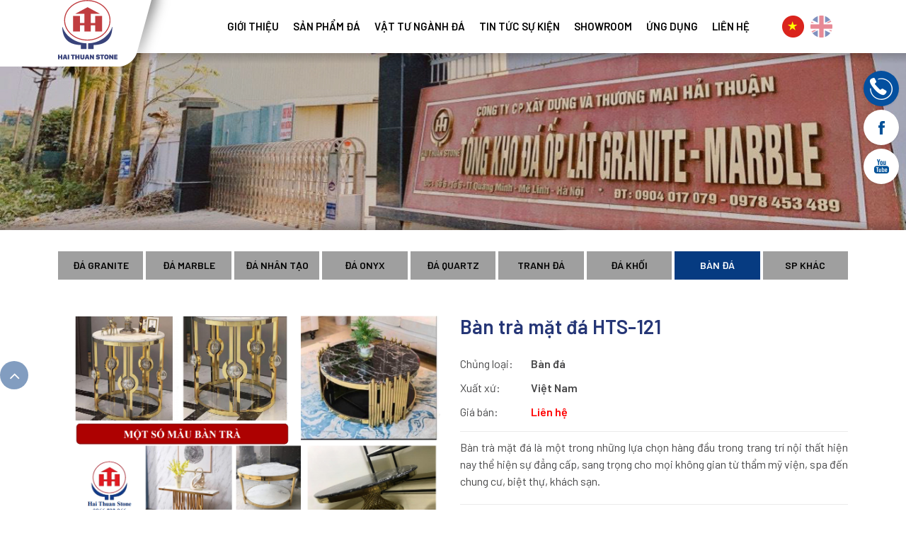

--- FILE ---
content_type: text/html; charset=utf-8
request_url: https://haithuanstone.com.vn/vi/shops/ban-da/ban-tra-mat-da-hts-121.html
body_size: 7822
content:
<!DOCTYPE html>
<html lang="vi" xmlns="http://www.w3.org/1999/xhtml" prefix="og: http://ogp.me/ns#">
    <head>
<title>Bàn trà mặt đá HTS-121</title>
<meta name="description" content="Bàn trà mặt đá là một trong những lựa chọn hàng đầu trong trang trí nội thất hiện nay thể hiện sự đẳng cấp, sang trọng cho mọi không gian từ thẩm mỹ viện, spa đến chung..." />
<meta name="keywords" content="sang trọng, trang trí, hàng đầu, đẳng cấp, không gian, thẩm mỹ, biệt thự, hiện nay, thể hiện" />
<meta name="news_keywords" content="sang trọng, trang trí, hàng đầu, đẳng cấp, không gian, thẩm mỹ, biệt thự, hiện nay, thể hiện" />
<meta name="author" content="HAI THUAN STONE JSC" />
<meta name="copyright" content="HAI THUAN STONE JSC" />
<meta name="robots" content="index, follow" />
<meta name="googlebot" content="index, follow" />
<meta name="slurp" content="index, follow" />
<meta name="msnbot" content="index, follow" />
<meta name="teoma" content="index, follow" />
<meta name="viewport" content="width=device-width, initial-scale=1" />
<meta http-equiv="content-type" content="text/html; charset=utf-8" />
<meta property="og:title" content="Bàn trà mặt đá HTS-121" />
<meta property="og:type" content="website" />
<meta property="og:description" content="Bàn trà mặt đá là một trong những lựa chọn hàng đầu trong trang trí nội thất hiện nay thể hiện sự đẳng cấp, sang trọng cho mọi không gian từ thẩm mỹ viện, spa đến chung..." />
<meta property="og:site_name" content="HAI THUAN STONE JSC" />
<meta property="og:image" content="https://haithuanstone.com.vn/uploads/shops/ban-da/hts121.png" />
<meta property="og:url" content="https://haithuanstone.com.vn/vi/shops/ban-da/ban-tra-mat-da-hts-121.html" />
<link rel="shortcut icon" href="/uploads/favicon.jpg">
<link rel="canonical" href="https://haithuanstone.com.vn/vi/shops/ban-da/ban-tra-mat-da-hts-121.html">
<link rel="StyleSheet" href="/themes/default/css/font-awesome.min.css">
<link rel="StyleSheet" href="/themes/ngoisaoso/css/contents.css?v=115215.20260119">
<link rel="StyleSheet" href="/themes/ngoisaoso/css/bootstrap.min.css">
<link rel="StyleSheet" href="/themes/ngoisaoso/css/style.css?v=115215.20260119">
<link rel="StyleSheet" href="/themes/ngoisaoso/css/style.responsive.css?v=115215.20260119">
<link rel="StyleSheet" href="/themes/ngoisaoso/css/shops.css">
<link rel="StyleSheet" href="/themes/ngoisaoso/css/hover-min.css">
<link rel="StyleSheet" href="/themes/ngoisaoso/css/animate.min.css">
<link href="/themes/ngoisaoso/css/aos.css" rel="stylesheet">
<link rel="StyleSheet" href="/themes/ngoisaoso/blocks/global.hotline_fixed.css">
<link rel="stylesheet" href="/themes/ngoisaoso/js/fancybox/source/jquery.fancybox.css?v=2.1.5" type="text/css" media="screen"/>
<link href="/themes/ngoisaoso/js/smartmenus/css/sm-core-css.css" rel="stylesheet">
<link href="/themes/ngoisaoso/js/smartmenus/css/sm-blue/sm-blue.css" rel="stylesheet">
<link href="/themes/ngoisaoso/js/smartmenus/addons/bootstrap/jquery.smartmenus.bootstrap.css" rel="stylesheet">
<style type="text/css">	.show_hotline {		top:100px;		right:10px;	}</style>
</head>
    <body>

<noscript>
    <div class="alert alert-danger">
        Trình duyệt của bạn đã tắt chức năng hỗ trợ JavaScript.<br />Website chỉ làm việc khi bạn bật nó trở lại.!
    </div>
</noscript>
<div class="container">
    <header>
        <div class="bgwhite-logo"></div>
        <div class="logo">
            <a title="HAI THUAN STONE JSC" href="/vi/"><img src="/uploads/logo-en.svg" alt="HAI THUAN STONE JSC"  data-aos="fade-down" data-aos-duration="1000" data-aos-delay="100"/></a>
        </div>
        <div class="mainmenu" data-aos="fade-in" data-aos-duration="1000" data-aos-delay="700">
<div class="navbar" role="navigation">
    <div class="navbar-header">
        <button type="button" class="navbar-toggle" data-toggle="collapse" data-target=".navbar-collapse">
            <span class="sr-only">Toggle navigation</span>
            <span class="icon-bar"></span>
            <span class="icon-bar"></span>
            <span class="icon-bar"></span>
        </button>
    </div>
    <div class="navbar-collapse collapse">
        <ul id="main-menu" class="sm sm-blue">
            <li>
                <a class="home" title="Trang chủ" href="/vi/"><em class="fa fa-lg fa-home visible-md">&nbsp;</em><span class="visible-xs-inline-block"> Trang chủ</span></a>
            </li>
            <li  class="" >
                <a   href="/vi/gioi-thieu/" title="Giới thiệu"  >Giới thiệu</a>
            </li>
            <li  class="" >
                <a   href="/vi/shops/" title="Sản phẩm đá"  >Sản phẩm đá</a>
            </li>
            <li  class="" >
                <a   href="/vi/vat-tu-nganh-da/" title="Vật tư ngành đá"  >Vật tư ngành đá</a>
            </li>
            <li  class="" >
                <a   href="/vi/news/Tin-tuc-su-kien/" title="Tin tức sự kiện"  >Tin tức sự kiện</a>
            </li>
            <li  class="" >
                <a   href="/vi/contact/" title="Showroom"  >Showroom</a>
            </li>
            <li  class="" >
                <a   href="/vi/news/Ung-dung/" title="Ứng dụng"  >Ứng dụng</a>
            </li>
            <li  class="" >
                <a   href="/vi/contact/" title="Liên hệ"  >Liên hệ</a>
            </li>
        </ul>
    </div>
</div>
<!-- SmartMenus jQuery init -->
        </div>
        <div class="language" data-aos="fade-down" data-aos-duration="1000" data-aos-delay="500">
            <a href="/en/" title="English"><img src="/themes/ngoisaoso/images/flag_en.png" /></a>
            <a href="/vi/" title="Tiếng Việt" class='active'><img src="/themes/ngoisaoso/images/flag_vi.png" /></a>
        </div>
    </header>
</div>
<div class="banner_sub" data-image-src="/uploads/backgrounds/bg-shops-detail.jpg" class="parallax-window" data-parallax="scroll">
    <span class="maintitle">Sản phẩm</span>
</div>
<main>
<div class="clearfix">
<div class="show_hotline">	<ul>				<li>			<a href="tel:0984716747" title="call">			<div class="simage">				<img class="wow infinite zoomIn" src="/uploads/icon-hotline.png" alt="">			</div>						<div class="stitle">				0984.716.747  |  0981.960.969			</div>						</a>		</li>				<li>			<a href="https://www.facebook.com/profile.php?id=100036477843519" title="call">			<div class="simage">				<img class="wow infinite zoomIn" src="/uploads/icon-facebook.png" alt="">			</div>						<div class="stitle">				Facebook			</div>						</a>		</li>				<li>			<a href="https://www.youtube.com/channel/UCHO8yr6VYZZh2MvbT9LjjaQ" title="call">			<div class="simage">				<img class="wow infinite zoomIn" src="/uploads/icon-youtbe.png" alt="">			</div>						<div class="stitle">				Youtube			</div>						</a>		</li>			</ul></div>

</div>
<div class="container">
<ul class="menu_inpage">
	<li   data-aos="fade-in" data-aos-duration="1000" data-aos-delay="100">
		<a  title="Đá Granite" href="/vi/shops/da-hoa-cuong-granite/">Đá Granite</a>
	</li>
	<li   data-aos="fade-in" data-aos-duration="1000" data-aos-delay="200">
		<a  title="Đá Marble" href="/vi/shops/da-marble-cam-thach/">Đá Marble</a>
	</li>
	<li   data-aos="fade-in" data-aos-duration="1000" data-aos-delay="300">
		<a  title="Đá nhân tạo" href="/vi/shops/da-nhan-tao/">Đá nhân tạo</a>
	</li>
	<li   data-aos="fade-in" data-aos-duration="1000" data-aos-delay="400">
		<a  title="Đá Onyx" href="/vi/shops/da-onyx/">Đá Onyx</a>
	</li>
	<li   data-aos="fade-in" data-aos-duration="1000" data-aos-delay="500">
		<a  title="Đá Quartz" href="/vi/shops/da-quartz/">Đá Quartz</a>
	</li>
	<li   data-aos="fade-in" data-aos-duration="1000" data-aos-delay="600">
		<a  title="Tranh đá" href="/vi/shops/tranh-da/">Tranh đá</a>
	</li>
	<li   data-aos="fade-in" data-aos-duration="1000" data-aos-delay="700">
		<a  title="Đá khối" href="/vi/shops/da-khoi/">Đá khối</a>
	</li>
	<li  class="current"  data-aos="fade-in" data-aos-duration="1000" data-aos-delay="800">
		<a  title="Bàn đá" href="/vi/shops/ban-da/">Bàn đá</a>
	</li>
	<li   data-aos="fade-in" data-aos-duration="1000" data-aos-delay="900">
		<a  title="SP khác" href="/vi/shops/san-pham-khac/">SP khác</a>
	</li>
</ul>
<!--config http://www.elevateweb.co.uk/image-zoom/examples -->
<div id="fb-root"></div>
<div itemscope itemtype="http://schema.org/Product" style="display: none">
    <span itemprop="name">Bàn trà mặt đá HTS-121</span>
    <img itemprop="image" src="https://haithuanstone.com.vn/assets/shops/ban-da/hts121.png" alt="Bàn trà mặt đá HTS-121"/>
    <span itemprop="description">Bàn trà mặt đá là một trong những lựa chọn hàng đầu trong trang trí nội thất hiện nay thể hiện sự đẳng cấp, sang trọng cho mọi không gian từ thẩm mỹ viện, spa đến chung cư, biệt thự, khách sạn.</span>
    <span itemprop="mpn">S001449</span>
    <span itemprop="offers" itemscope itemtype="http://schema.org/Offer"> <span itemprop="category">Bàn đá</span>
		<span itemprop="availability">Số lượng: 1 cái</span> </span>
</div>
<div id="detail">
    <div class="p_top">
        <div class="row">
            <div class="col-xs-24 col-sm-24 col-md-12">
                <div class="s_image">
                                        <div class="image_popup">
                        <a href="/uploads/shops/ban-da/hts121.png" class="fancybox-thumb" rel="fancybox-thumb"><img src="/uploads/shops/ban-da/hts121.png"
                                                                                                  alt=""/></a>
                    </div>
                </div>
            </div>
            <div class="col-xs-24 col-sm-24 col-md-12">
                <h1>Bàn trà mặt đá HTS-121</h1>
                <div class="product_info">
                    <div class="p_price">
                                                <!--Giá bán: <span class="money">Liên hệ</span> -->
                    </div>
                    <table>
                        <tr>
                            <td>
                                Chủng loại:
                            </td>
                            <td>Bàn đá
                            </td>
                        </tr>
                        <tr>
                            <td>
                                Xuất xứ:
                            </td>
                            <td> Việt Nam
                            </td>
                        </tr>
                        <tr>
                            <td>
                                Giá bán:
                            </td>
                            <td><a href="/contact/" title="Liên hệ"><span>Liên hệ</span></a>
                            </td>
                        </tr>
                    </table>
                                        <div class="p_hometext">Bàn trà mặt đá là một trong những lựa chọn hàng đầu trong trang trí nội thất hiện nay thể hiện sự đẳng cấp, sang trọng cho mọi không gian từ thẩm mỹ viện, spa đến chung cư, biệt thự, khách sạn.</div>
                                        <div class="info_number hidden">
                        <span>Số lượng</span>
                        <input type="number" name="num" value="1" min="1" id="pnum" class="form-control">
                                                <!--<span class="help-block"
							id="product_number">Chỉ còn:
							<strong>1</strong> cái</span>-->
                    </div>
                    <div class="clearfix"></div>
                                        <div class="i_social">
                        <span class="i_facebook"> <div class="fb-like" data-href="https://haithuanstone.com.vn/vi/shops/ban-da/ban-tra-mat-da-hts-121.html" data-colorscheme="light"
                                                       data-layout="button_count" data-action="like"
                                                       data-show-faces="true" data-send="false" data-share="true"></div> </span>
                        <span class="i_gplus"><div class="g-plusone" data-size="medium"></div> </span>
                        <div class="clearfix"></div>
                    </div>
                    <div class="info_order">
                                                <button class="btn-addcart hidden" data-id="1449"
                                onclick="cartorder_detail(this, '0', 0); return false;">
                            Thêm vào giỏ
                        </button>
                        <button class="btn-addcart" data-id="1449"
                                onclick="cartorder_detail(this, '0', 1); return false;">
                            Đặt hàng
                        </button>
                    </div>

                </div>
                <div class="product_info">
                </div>
            </div>
        </div>
    </div>
        <div class="p_content">
                <div role="tabpanel" class="tabs">
            <ul class="nav nav-tabs" role="tablist">
                                <li role="presentation" class="active" >
                <a href="#content_detail-1" aria-controls="content_detail-1" role="tab" data-toggle="tab">
                                        <!--<em class="fa fa-bars">&nbsp;</em>-->
                    <span>Chi tiết sản phẩm</span> </a>
                </li>
                <li role="presentation"  >
                <a href="#content_rate-3" aria-controls="content_rate-3" role="tab" data-toggle="tab">
                                        <!--<em class="fa fa-bars">&nbsp;</em>-->
                    <span>Đánh giá sản phẩm</span> </a>
                </li>
            </ul>
            <div class="tab-content">
                                <div role="tabpanel" class="tab-pane fade active in"
                     id="content_detail-1">
                    HAI THUAN STONE JSC chuyên sản xuất bàn trà mặt đá, chân inox, mặt đá theo yêu cầu:<br  />-&nbsp;Được lựa chọn kích thước,màu sắc<br  />- Gia công theo mẫu theo yêu cầu<br  />- Giá cả cạnh tranh<br  />- Thời gian giao hàng nhanh<br  />- Độ bền tuyệt đối theo thời gian<br  />- Vệ sinh nhanh chóng dễ dàng<br  />-&nbsp;Không lo ố vàng, trầy xước trong quá trình sử dụng
                </div>
                <div role="tabpanel" class="tab-pane fade "
                     id="content_rate-3">
                    <div class="review_content">
    <div class="row form-review">
        <div class="col-xs-24 col-sm-13">
            <div id="rate_list">
                <p class="text-center">
                    <em class="fa fa-spinner fa-spin fa-3x">&nbsp;</em>
                </p>
            </div>
        </div>
        <div class="col-xs-24 col-sm-11 border">
            <form id="review_form">
                <div class="form-group">
                    <div class="rate-ex2-cnt">
                        <div id="1" class="rate-btn-1 rate-btn"></div>
                        <div id="2" class="rate-btn-2 rate-btn"></div>
                        <div id="3" class="rate-btn-3 rate-btn"></div>
                        <div id="4" class="rate-btn-4 rate-btn"></div>
                        <div id="5" class="rate-btn-5 rate-btn"></div>
                    </div>
                </div>
                <div class="form-group">
                    <input type="text" class="form-control" name="sender" value="" placeholder="Họ tên">
                </div>
                <div class="form-group">
                    <textarea name="comment" class="form-control" placeholder="Nhận xét"></textarea>
                </div>
                                <div class="form-group">
                    <input type="text" maxlength="6" value="" id="fcode_iavim" name="fcode" class="form-control pull-left" style="width: 40%" placeholder="Mã xác nhận" />
                    <div class="pull-left" style="margin-top: 5px">
                        &nbsp;&nbsp;<img height="22" src="/index.php?scaptcha=captcha" alt="" class="captchaImg" />
                        &nbsp;<em class="fa fa-pointer fa-refresh fa-lg" onclick="change_captcha('#fcode_iavim');">&nbsp;</em>
                    </div>
                    <div class="clear"></div>
                </div>
                <div class="form-group">
                    <input type="submit" class="btn btn-primary" value="Đánh giá" />
                </div>
            </form>
        </div>
    </div>
</div>
                </div>
            </div>
        </div>
                <div class="s_listp">
            <div class="ititle">
                <h3>Sản phẩm cùng loại</h3>
            </div>
            <div class="icontent">
                <div id="category">
    <div class="grid_item">
        <div class="row clearfix">
                        <div class="col-xs-12 col-sm-12 col-md-6">
                <div class="item">
                    <div class="s_image">
                        <a href="/vi/shops/ban-da/ban-da-lavabo.html" title="Bàn đá Lavabo"><img src="/assets/shops/lavabo/z2254287265430_0af589c0ed7435871e71ef1b89287792.jpg" alt="Bàn đá Lavabo"></a>
                    </div>
                    <div class="s_overlay">
                        <h3><a href="/vi/shops/ban-da/ban-da-lavabo.html" title="Bàn đá Lavabo">Bàn đá Lavabo</a></h3>
                    </div>
                </div>
            </div>
            <div class="col-xs-12 col-sm-12 col-md-6">
                <div class="item">
                    <div class="s_image">
                        <a href="/vi/shops/ban-da/ban-tra-mat-da-hts-119-1455.html" title="Bàn trà mặt đá HTS-119"><img src="/assets/shops/ban-da/3.png" alt="Bàn trà mặt đá HTS-119"></a>
                    </div>
                    <div class="s_overlay">
                        <h3><a href="/vi/shops/ban-da/ban-tra-mat-da-hts-119-1455.html" title="Bàn trà mặt đá HTS-119">Bàn trà mặt đá HTS-119</a></h3>
                    </div>
                </div>
            </div>
            <div class="col-xs-12 col-sm-12 col-md-6">
                <div class="item">
                    <div class="s_image">
                        <a href="/vi/shops/ban-da/ban-tra-mat-da-hts-118-1454.html" title="Bàn trà mặt đá HTS-118"><img src="/assets/shops/ban-da/2.png" alt="Bàn trà mặt đá HTS-118"></a>
                    </div>
                    <div class="s_overlay">
                        <h3><a href="/vi/shops/ban-da/ban-tra-mat-da-hts-118-1454.html" title="Bàn trà mặt đá HTS-118">Bàn trà mặt đá HTS-118</a></h3>
                    </div>
                </div>
            </div>
            <div class="col-xs-12 col-sm-12 col-md-6">
                <div class="item">
                    <div class="s_image">
                        <a href="/vi/shops/ban-da/ban-tra-mat-da-hts-117-1453.html" title="Bàn trà mặt đá HTS-117"><img src="/assets/shops/ban-da/1.png" alt="Bàn trà mặt đá HTS-117"></a>
                    </div>
                    <div class="s_overlay">
                        <h3><a href="/vi/shops/ban-da/ban-tra-mat-da-hts-117-1453.html" title="Bàn trà mặt đá HTS-117">Bàn trà mặt đá HTS-117</a></h3>
                    </div>
                </div>
            </div>
        </div>
    </div>
</div>
<div class="modal fade" id="idmodals" tabindex="-1" role="dialog" aria-labelledby="myModalLabel" aria-hidden="true">
    <div class="modal-dialog">
        <div class="modal-content">
            <div class="modal-header">
                <button type="button" class="close" data-dismiss="modal" aria-hidden="true">
                    &times;
                </button>
                <h4 class="modal-title">Đặt hàng</h4>
            </div>
            <div class="modal-body">
                <em class="fa fa-spinner fa-spin">&nbsp;</em>
            </div>
        </div>
    </div>
</div>

<div class="msgshow" id="msgshow">
    &nbsp;
</div>
            </div>
        </div>
        <div class="clearfix"></div>
        <div class="clearfix"></div>
    </div>
</div>
<div class="modal fade" id="idmodals" tabindex="-1" role="dialog" aria-labelledby="myModalLabel" aria-hidden="true">
    <div class="modal-dialog">
        <div class="modal-content">
            <div class="modal-header">
                <button type="button" class="close" data-dismiss="modal" aria-hidden="true">
                    &times;
                </button>
                &nbsp;
            </div>
            <div class="modal-body">
                <p class="text-center">
                    <em class="fa fa-spinner fa-spin fa-3x">&nbsp;</em>
                </p>
            </div>
        </div>
    </div>
</div>
<div class="msgshow" id="msgshow"></div>
</div>
<div class="clearfix">
</div>

</main>

<footer>
    <div class="container">
        <div class="top-footer">
            <div class="row clearfix">
                <div class="col-xs-24 col-md-24">
<div class="row clearfix"><div class="col-md-8 col-xs-24"><h3><span style="color:rgb(255, 255, 255);">KHO ĐÁ CẦU BƯƠU</span></h3><hr  /><div class="col-md-4 col-xs-4"><img alt="icon home" height="29" src="/uploads/icons/icon-home.png" style="float:left" width="29" /></div><div class="col-md-20 col-xs-20"><p><span style="color:rgb(255, 255, 255);">36 Cầu Bươu, P. Kiến Hưng, Q. Hà Đông, TP. Hà Nội</span></p><p><iframe allowfullscreen="" aria-hidden="false" frameborder="0" height="100px" scrolling="no" src="https://www.google.com/maps/embed?pb=!1m18!1m12!1m3!1d3725.7588097307653!2d105.79686831540695!3d20.962198886034475!2m3!1f0!2f0!3f0!3m2!1i1024!2i768!4f13.1!3m3!1m2!1s0x3135ad26cfa381a9%3A0x66ce42441bacf219!2zMzYgQ-G6p3UgQsawxqF1LCBUw6JuIFRyaeG7gXUsIFRoYW5oIFRyw6wsIEjDoCBO4buZaSwgVmlldG5hbQ!5e0!3m2!1sen!2s!4v1595575734544!5m2!1sen!2s" style="border:0;" tabindex="0" width="100%"></iframe></p></div><div class="col-md-4 col-xs-4"><img alt="icon call" height="29" src="/uploads/icons/icon-call.png" width="29" /></div><div class="col-md-20 col-xs-20"><span style="color:rgb(255, 255, 255);">0945 471 080<br  />0922 888 868</span></div><div class="col-md-4 col-xs-4"><img alt="icon facebook" height="29" src="/uploads/icons/icon-facebook.png" width="29" /></div><div class="col-md-20 col-xs-20"><p><a href="https://www.facebook.com/profile.php?id=100050010683185" target="_blank"><span style="color:rgb(255, 255, 255);">FB KHO ĐÁ CẦU BƯƠU</span></a></p></div></div><div class="col-md-8 col-xs-24"><h3><span style="color:rgb(255, 255, 255);">KHO ĐÁ HẢI PHÒNG</span></h3><hr  /><div class="col-md-4 col-xs-4"><img alt="icon home" height="29" src="/uploads/icons/icon-home.png" style="float:left" width="29" /></div><div class="col-md-20 col-xs-20"><p><span style="color:rgb(255, 255, 255);">135 Trần Hưng Đạo, Đông Hải 2, Hải An, Hải Phòng.</span></p><p><iframe allowfullscreen="" aria-hidden="false" frameborder="0" height="100px" scrolling="no" src="https://www.google.com/maps/embed?pb=!1m18!1m12!1m3!1d3728.4548783874397!2d106.7309323149297!3d20.8537079860936!2m3!1f0!2f0!3f0!3m2!1i1024!2i768!4f13.1!3m3!1m2!1s0x314a6537b9ec159f%3A0x5a6f42c4452aa8e1!2zMTM1IFRy4bqnbiBIxrBuZyDEkOG6oW8sIMSQw7RuZyBI4bqjaSAxLCBI4bqjaSBBbiwgSOG6o2kgUGjDsm5n!5e0!3m2!1svi!2s!4v1594181242550!5m2!1svi!2s" style="width:100%; height: 100px" tabindex="0" width="100%"></iframe></p></div><div class="col-md-4 col-xs-4"><img alt="icon call" height="29" src="/uploads/icons/icon-call.png" width="29" /></div><div class="col-md-20 col-xs-20"><span style="color:rgb(255, 255, 255);">0984.716.747<br  />0981.960.969</span></div><div class="col-md-4 col-xs-4"><img alt="icon facebook" height="29" src="/uploads/icons/icon-facebook.png" width="29" /></div><div class="col-md-20 col-xs-20"><p><a href="https://www.facebook.com/tay.ha.10048379" target="_blank"><span style="color:rgb(255, 255, 255);">FB KHO ĐÁ HẢI PHÒNG</span></a></p></div></div><div class="col-md-8 col-xs-24"><h3><span style="color:rgb(255, 255, 255);">KHO ĐÁ MÊ LINH</span></h3><hr  /><div class="col-md-4 col-xs-4"><img alt="icon home" height="29" src="/uploads/icons/icon-home.png" style="float:left" width="29" /></div><div class="col-md-20 col-xs-20"><p><span style="color:rgb(255, 255, 255);">Số 6, Tổ 6, Đ. Quang Minh, TT. Quang Minh, H. Mê Linh, TP. Hà Nội</span></p><p><iframe allowfullscreen="" aria-hidden="false" frameborder="0" height="100px" scrolling="no" src="https://www.google.com/maps/embed?pb=!1m18!1m12!1m3!1d14880.073078938138!2d105.76295608712157!3d21.1914331812996!2m3!1f0!2f0!3f0!3m2!1i1024!2i768!4f13.1!3m3!1m2!1s0x3134fe053704baf9%3A0x45ace661047d446!2stt.%20Quang%20Minh%2C%20Ph%C3%BAc%20Y%C3%AAn%2C%20Vinh%20Phuc%20Province%2C%20Vietnam!5e0!3m2!1sen!2sus!4v1595576202645!5m2!1sen!2sus" style="border:0;" tabindex="0" width="100%"></iframe></p></div><div class="col-md-4 col-xs-4"><img alt="icon call" height="29" src="/uploads/icons/icon-call.png" width="29" /></div><div class="col-md-20 col-xs-20"><span style="color:rgb(255, 255, 255);">0978 453 489&nbsp;- 0966.592.966 - 0912.105.245</span></div><div class="col-md-4 col-xs-4"><img alt="icon facebook" height="29" src="/uploads/icons/icon-facebook.png" width="29" /></div><div class="col-md-20 col-xs-20"><p><a href="https://www.facebook.com/profile.php?id=100036477843519" target="_blank"><span style="color:rgb(255, 255, 255);">FB KHO ĐÁ MÊ LINH</span></a></p></div></div></div><br  />&nbsp;
</div>
                <div class="col-xs-24 col-md-24"></div>
            </div>
        </div>
        <div class="bottom-footer">
        <div class="footer-left">Copyright © 2020 HAI THUAN STONE JSC. <span style="color:#FFFFFF;">Designed by </span><a target="_blank" href="https://www.ngoisaoso.vn/"><span style="color:#FFFFFF;">Ngoi Sao So</span></a></div>
        <div class="footer-right"></div>
    </div>
    </div>
</footer>
<a id="back-to-top" href="#"><i class="fa fa-angle-up" aria-hidden="true"></i></a>

<!-- SiteModal Required!!! -->
<div id="sitemodal" class="modal fade" role="dialog">
    <div class="modal-dialog">
        <div class="modal-content">
            <div class="modal-body">
                <em class="fa fa-spinner fa-spin">&nbsp;</em>
            </div>
            <button type="button" class="close" data-dismiss="modal">
                <span class="fa fa-times"></span>
            </button>
        </div>
    </div>
</div>
        <div id="timeoutsess" class="chromeframe">
            Bạn đã không sử dụng Site, <a onclick="timeoutsesscancel();" href="#">Bấm vào đây để duy trì trạng thái đăng nhập</a>. Thời gian chờ: <span id="secField"> 60 </span> giây
        </div>
        <div id="openidResult" class="nv-alert" style="display:none"></div>
        <div id="openidBt" data-result="" data-redirect=""></div>
<script src="/assets/js/jquery/jquery.min.js"></script>
<script
                >var nv_base_siteurl="/",nv_lang_data="vi",nv_lang_interface="vi",nv_name_variable="nv",nv_fc_variable="op",nv_lang_variable="language",nv_module_name="shops",nv_func_name="detail",nv_is_user=0, nv_my_ofs=7,nv_my_abbr="ICT",nv_cookie_prefix="nv4",nv_check_pass_mstime=1738000,nv_area_admin=0,nv_safemode=0,theme_responsive=1;
            </script>
<script
                 src="/assets/js/language/vi.js">
            </script>
<script
                 src="/assets/js/global.js">
            </script>
<script
                 src="/themes/ngoisaoso/js/shops.js">
            </script>
<script
                 src="/themes/ngoisaoso/js/main.js?v=27082020">
            </script>
<script src="/themes/ngoisaoso/js/aos.js"></script>
<script>
            AOS.init();
        </script>
<script src="/themes/ngoisaoso/js/parallax.min.js"></script>
<script>
	$(function() {
		$('#main-menu').smartmenus({
			subMenusMinWidth:	'15em',
			subMenusMaxWidth:	'25em',
			subMenusSubOffsetX : 6,
			subMenusSubOffsetY : -8
		});
	}); 
</script>
<script type="text/javascript" src="/themes/ngoisaoso/js/fancybox/lib/jquery.mousewheel-3.0.6.pack.js"></script>
<script type="text/javascript" src="/themes/ngoisaoso/js/fancybox/source/jquery.fancybox.pack.js?v=2.1.5"></script>
<script>
    $(document).ready(function () {
        $(".fancybox-thumb").fancybox({
            prevEffect: 'none',
            nextEffect: 'none',
            helpers: {
                title: {
                    type: 'outside'
                },
                overlay: {
                    locked: false
                },
                thumbs: {
                    width: 50,
                    height: 50
                }
            }
        });
    });
</script>
<script type="text/javascript" data-show="after">
    (function (d, s, id) {
        var js,
            fjs = d.getElementsByTagName(s)[0];
        if (d.getElementById(id))
            return;
        js = d.createElement(s);
        js.id = id;
        js.src = "//connect.facebook.net/vi_VN/all.js#xfbml=1&appId=";
        fjs.parentNode.insertBefore(js, fjs);
    }(document, 'script', 'facebook-jssdk'));
</script>
<script type="text/javascript" data-show="after">
                        window.___gcfg = {
                            lang: nv_lang_data
                        };
                        (function () {
                            var po = document.createElement('script');
                            po.type = 'text/javascript';
                            po.async = true;
                            po.src = 'https://apis.google.com/js/plusone.js';
                            var s = document.getElementsByTagName('script')[0];
                            s.parentNode.insertBefore(po, s);
                        })();
                    </script>
<script type="text/javascript" data-show="after">
	$("#rate_list").load('/index.php?language=vi&nv=shops&op=review&id=1449&1&showdata=1');
	var rating = 0;
	$('.rate-btn').hover(function() {
		$('.rate-btn').removeClass('rate-btn-hover');
		rating = $(this).attr('id');
		for (var i = rating; i >= 0; i--) {
			$('.rate-btn-' + i).addClass('rate-btn-hover');
		};
	});
	$('#review_form').submit(function() {
		var sender = $(this).find('input[name="sender"]').val();
		var comment = $(this).find('textarea[name="comment"]').val();
		var fcode = $(this).find('input[name="fcode"]').val();
		$.ajax({
			type : "POST",
			url : '/index.php?language=vi&nv=shops&op=review&id=1449&1' + '&nocache=' + new Date().getTime(),
			data : 'sender=' + sender + '&rating=' + rating + '&comment=' + comment + '&fcode=' + fcode,
			success : function(data) {
				var s = data.split('_');
				if (s[0] == 'OK') {
					$('#review_form input[name="sender"], #review_form input[name="fcode"], #review_form textarea').val('');
					$('.rate-btn').removeClass('rate-btn-hover');
					$("#rate_list").load('/index.php?language=vi&nv=shops&op=review&id=1449&1&showdata=1');
				}
				alert(s[1]);
			}
		});
		return false;
	}); 
</script>
<script>
    $(window).load(function () {
        if ($('.grid_item .item .s_image').length > 0) {
            change_w_same_h(".grid_item .item .s_image", 0);
        }
    });
    $(window).resize(function () {
        if ($('.grid_item .item .s_image').length > 0) {
            change_w_same_h(".grid_item .item .s_image", 0);
        }
    });
</script>
<script type="text/javascript" data-show="after">
    $(function () {
        $('#click_print').click(function (event) {
            var href = $(this).attr("href");
            event.preventDefault();
            nv_open_browse(href, '', 640, 500, 'resizable=no,scrollbars=yes,toolbar=no,location=no,status=no');
            return false;
        });
    });
</script>
<script type="text/javascript" data-show="after">
    $('.open_modal').click(function (e) {
        e.preventDefault();
        $('#idmodals .modal-body').html('<img src="' + $(this).data('src') + '" alt="" class="img-responsive" />');
        $('#idmodals').modal('show');
    });
</script>
<script type="text/javascript" data-show="after">
    $('#pnum').attr('max', '1');
    $('#pnum').change(function () {
        if (intval($(this).val()) > intval($(this).attr('max'))) {
            alert('Số lượng trong kho chỉ còn ' + $(this).attr('max'));
            $(this).val($(this).attr('max'));
        }
    });
</script>
<script type="text/javascript">
    var detail_error_group = 'Vui lòng chọn';

    function check_quantity(_this) {
        $('input[name="' + _this.attr('name') + '"]').parent().css('border-color', '#ccc');
        if (_this.is(':checked')) {
            _this.parent().css('border-color', '#649428');
        }
        $('#group_error').css('display', 'none');
                check_price('1449', 'cái');
    }</script>
<script src="/themes/ngoisaoso/js/bootstrap.min.js"></script>
<script type="text/javascript" src="/themes/ngoisaoso/js/smartmenus/jquery.smartmenus.js"></script>
<script type="text/javascript" src="/themes/ngoisaoso/js/smartmenus/addons/bootstrap/jquery.smartmenus.bootstrap.js"></script>
<script type="text/javascript">
var Tawk_API=Tawk_API||{}, Tawk_LoadStart=new Date();
(function(){
var s1=document.createElement("script"),s0=document.getElementsByTagName("script")[0];
s1.async=true;
s1.src='https://embed.tawk.to/5f3e1ee1cc6a6a5947ad4818/default';
s1.charset='UTF-8';
s1.setAttribute('crossorigin','*');
s0.parentNode.insertBefore(s1,s0);
})();
</script>

</body>
</html>
<!--Start of Tawk.to Script-->
<!--End of Tawk.to Script-->

--- FILE ---
content_type: text/html; charset=utf-8
request_url: https://accounts.google.com/o/oauth2/postmessageRelay?parent=https%3A%2F%2Fhaithuanstone.com.vn&jsh=m%3B%2F_%2Fscs%2Fabc-static%2F_%2Fjs%2Fk%3Dgapi.lb.en.OE6tiwO4KJo.O%2Fd%3D1%2Frs%3DAHpOoo_Itz6IAL6GO-n8kgAepm47TBsg1Q%2Fm%3D__features__
body_size: 163
content:
<!DOCTYPE html><html><head><title></title><meta http-equiv="content-type" content="text/html; charset=utf-8"><meta http-equiv="X-UA-Compatible" content="IE=edge"><meta name="viewport" content="width=device-width, initial-scale=1, minimum-scale=1, maximum-scale=1, user-scalable=0"><script src='https://ssl.gstatic.com/accounts/o/2580342461-postmessagerelay.js' nonce="kNF38QRUsrIfJ5bwrkGGBA"></script></head><body><script type="text/javascript" src="https://apis.google.com/js/rpc:shindig_random.js?onload=init" nonce="kNF38QRUsrIfJ5bwrkGGBA"></script></body></html>

--- FILE ---
content_type: text/css
request_url: https://haithuanstone.com.vn/themes/ngoisaoso/css/style.css?v=115215.20260119
body_size: 7663
content:
/********************** GENERAL CSS **********************/
/*https://fonts.google.com/specimen/Barlow?query=barlow&subset=vietnamese&sidebar.open&selection.family=Barlow:wght@100;400;600*/
@import url('https://fonts.googleapis.com/css2?family=Barlow:wght@100;400;600&display=swap');

:root {
	--color_brand: #063b81;
	--color_brand_light: #ebdac7;
}

/* NSS ICONS */
.glyphicon {
	display: inline-block;
	font: normal normal normal 14px/1 FontAwesome;
	font-size: inherit;
	text-rendering: auto;
	-webkit-font-smoothing: antialiased;
	-moz-osx-font-smoothing: grayscale;
}

.glyphicon-calendar:before {
	content: "\f274";
}

.glyphicon-chevron-left:before {
	content: "\f053";
}

.glyphicon-chevron-right:before {
	content: "\f054";
}

.btn-carousel-brand {
	position: absolute;
	top: calc(50% - 21px);
}

.color_brand {
	color: var(--color_brand);
}

.background-silver {
	background-color: #ededed;
}

.background-brand-light {
	background-color: var(--color_brand_light);
}

.background-logo-brand {
	background-image: url("/uploads/bg-logo-brand.png");
	background-repeat: no-repeat;
	background-position: right;
}

.border-silver {
	border-color: #eeeeee;
}

.border-black {
	border-color: #000;
}

@font-face {
	font-family: 'NSSIcons';
	src: url('../fonts/NSSIcons.eot?avyewf');
	src: url('../fonts/NSSIcons.eot?#iefixavyewf') format('embedded-opentype'), url('../fonts/NSSIcons.ttf?avyewf') format('truetype'), url('../../default/fonts/NSSIcons.woff?avyewf') format('woff'), url('../fonts/NSSIcons.svg?avyewf#NSSIcons') format('svg');
	font-weight: normal;
	font-style: normal;
}

[class^="icon-"], [class*=" icon-"] {
	display: inline-block;
	font: normal normal normal 14px/1 NSSIcons;
	font-size: inherit;
	text-rendering: auto;
	-webkit-font-smoothing: antialiased;
	-moz-osx-font-smoothing: grayscale;
	transform: translate(0, 0);
	vertical-align: -10%;
	background: #fff;
}

.glyphicon {
	display: inline-block;
	font: normal normal normal 14px/1 FontAwesome;
	font-size: inherit;
	text-rendering: auto;
	-webkit-font-smoothing: antialiased;
	-moz-osx-font-smoothing: grayscale;
}

.glyphicon-calendar:before {
	content: "\f274";
}

.icon-lg {
	font-size: 1.33333333em;
	line-height: .75em;
	vertical-align: -25%;
}

.icon-horizon {
	width: 14px;
}

.icon-lg.icon-horizon {
	width: 22px;
}

.icon-nss:before {
	content: "\e607";
}

.icon-nss_sm:before {
	content: "\e608";
}

.icon-callcenter:before {
	content: "\e609";
}

.icon-today:before {
	content: "\e600";
}

.icon-qrcode:before {
	content: "\e601";
}

.icon-enter:before {
	content: "\e602";
}

.icon-exit:before {
	content: "\e603";
}

.icon-yahoo:before {
	content: "\e604";
}

.icon-old-phone:before {
	content: "\e606";
}

.icon-icq:before {
	content: "\e605";
}

.icon-viber:before {
	content: "\e60a";
}

.icon_new {
	background: url("../images/icons/new.gif") no-repeat;
	display: inline-block;
	height: 16px;
	width: 38px;
}

.icon_new_small {
	background: url("../images/squared-blue.png") no-repeat 0 8px;
}

.icon_list {
	background: url("../images/arrow_left_orange.png") no-repeat 0 8px;
}

img {
	max-width: 100%;
	height: auto;
}

h1, h2, h3, h4, h5, h6 {
	font-weight: 700;
}

h1 {
	font-size: 28px;
	line-height: 32px;
}

h2 {
	font-size: 24px;
	line-height: 28px;
}

h3 {
	font-size: 17px;
	line-height: 20px;
}

h4 {
	font-size: 16px;
	line-height: 20px;
}

h5 {
	font-size: 15px;
	line-height: 20px;
}

h6 {
	font-size: 20px;
	line-height: 25px;
}

b, strong {
	font-weight: 600;
}

/* Fonts Color */
.text-black {
	color: #000 !important;
}

.text-white {
	color: #fff !important;
}

.has-error div.radio-box, .has-error div.check-box {
	border-color: #a94442;
}

/* Fonts Weight */
.text-normal {
	font-weight: 400;
}

.text-bold {
	font-weight: 800;
}

/* Fix bootstrap */

/* collum 5 */
.row5 {
	margin-left: -5px;
	margin-right: -5px;
}

.col-xs5, .col-sm5, .col-md5, .col-lg5 {
	position: relative;
	min-height: 1px;
	padding-right: 5px;
	padding-left: 5px;
}

.col-xs5 {
	width: 20%;
	float: left;
}

@media (min-width: 768px) {
	.col-sm5 {
		width: 20%;
		float: left;
	}
}

@media (min-width: 992px) {
	.col-md5 {
		width: 20%;
		float: left;
	}
}

@media (min-width: 1200px) {
	.col-lg5 {
		width: 20%;
		float: left;
	}
}

.container {
	margin-left: auto;
	margin-right: auto;
	padding-left: 10px;
	padding-right: 10px;
}

.row {
	margin-left: -10px;
	margin-right: -10px;
}

.col-xs-1, .col-sm-1, .col-md-1, .col-lg-1, .col-xs-2, .col-sm-2, .col-md-2, .col-lg-2, .col-xs-3, .col-sm-3, .col-md-3, .col-lg-3, .col-xs-4, .col-sm-4, .col-md-4, .col-lg-4, .col-xs-5, .col-sm-5, .col-md-5, .col-lg-5, .col-xs-6, .col-sm-6, .col-md-6, .col-lg-6, .col-xs-7, .col-sm-7, .col-md-7, .col-lg-7, .col-xs-8, .col-sm-8, .col-md-8, .col-lg-8, .col-xs-9, .col-sm-9, .col-md-9, .col-lg-9, .col-xs-10, .col-sm-10, .col-md-10, .col-lg-10, .col-xs-11, .col-sm-11, .col-md-11, .col-lg-11, .col-xs-12, .col-sm-12, .col-md-12, .col-lg-12, .col-xs-13, .col-sm-13, .col-md-13, .col-lg-13, .col-xs-14, .col-sm-14, .col-md-14, .col-lg-14, .col-xs-15, .col-sm-15, .col-md-15, .col-lg-15, .col-xs-16, .col-sm-16, .col-md-16, .col-lg-16, .col-xs-17, .col-sm-17, .col-md-17, .col-lg-17, .col-xs-18, .col-sm-18, .col-md-18, .col-lg-18, .col-xs-19, .col-sm-19, .col-md-19, .col-lg-19, .col-xs-20, .col-sm-20, .col-md-20, .col-lg-20, .col-xs-21, .col-sm-21, .col-md-21, .col-lg-21, .col-xs-22, .col-sm-22, .col-md-22, .col-lg-22, .col-xs-23, .col-sm-23, .col-md-23, .col-lg-23, .col-xs-24, .col-sm-24, .col-md-24, .col-lg-24 {
	min-height: 1px;
	padding-left: 10px;
	padding-right: 10px;
	position: relative;
}

.pagination > .active > a, .pagination > .active > span, .pagination > .active > a:hover, .pagination > .active > span:hover, .pagination > .active > a:focus, .pagination > .active > span:focus {
	background-color: var(--color_brand);
	border-color: var(--color_brand);
	border-radius: 50%;
}

.pagination > li > a:hover, .pagination > li > span:hover, .pagination > li > a:focus, .pagination > li > span:focus {
	color: #fff;
	border: 1px solid var(--color_brand);
	background-color: var(--color_brand);
}

.pagination > li.disabled {
	display: none;
}

.pagination > li > a, .pagination > li > span {
	color: #333;
	width: 35px;
	height: 35px;
	padding: 7px;
	margin: 0 2px;
	text-align: center;
	border: 1px solid var(--color_brand);
	border-radius: 50%;
}

.pagination > li:first-child > a, .pagination > li:first-child > span, .pagination > li:last-child > a, .pagination > li:last-child > span {
	border: 0;
	font-size: 30px;
	margin-top: -12px;
	border-radius: 50%;
}

.pagination > li:first-child > a:hover, .pagination > li:first-child > span:hover, .pagination > li:first-child > a:focus, .pagination > li:first-child > span:focus, .pagination > li:last-child > a:hover, .pagination > li:last-child > span:hover, .pagination > li:last-child > a:focus, .pagination > li:last-child > span:focus {
	background: transparent;
	color: var(--color_brand);
}

.pagination > li.disabled {
	display: none;
}

.form-control {
	border-radius: 0;
	-webkit-box-shadow: unset;
	box-shadow: unset;
}

.form-control:focus {
	border-color: #063b81;
	box-shadow: 0 1px 1px rgba(0, 0, 0, 0.075) inset, 0 0 8px rgba(195, 153, 107, 0.6);
	outline: 0 none;
}

.form-horizontal .control-label {
	margin-bottom: 0;
	padding-top: 7px;
	text-align: right;
}

.btn-primary {
	background-color: #063b81;
	border-color: #063b81;
	color: #ffffff;
}

.btn-primary:hover {
	background-color: #063b81;
	border-color: #063b81;
	color: #ffffff;
}

.visible-xs-block, .visible-xs-inline, .visible-xs-inline-block, .visible-ss-block, .visible-ss-inline, .visible-ss-inline-block {
	display: none;
}

.hidden-ss-block {
	display: block !important;
}

.hidden-ss-inline {
	display: inline !important;
}

.hidden-ss-inline-block {
	display: inline-block !important;
}

.margin {
	margin: 10px;
}

.margin-right {
	margin-right: 10px;
}

.margin-left {
	margin-left: 10px;
}

.margin-top {
	margin-top: 10px;
}

.margin-bottom {
	margin-bottom: 10px;
}

.margin-sm {
	margin: 4px;
}

.margin-right-sm {
	margin-right: 4px;
}

.margin-left-sm {
	margin-left: 4px;
}

.margin-top-sm {
	margin-top: 4px;
}

.margin-bottom-sm {
	margin-bottom: 4px;
}

.margin-lg {
	margin: 15px;
}

.margin-right-lg {
	margin-right: 15px;
}

.margin-left-lg {
	margin-left: 15px;
}

.margin-top-lg {
	margin-top: 15px;
}

.margin-bottom-lg {
	margin-bottom: 15px;
}

.padding-top {
	padding-top: 10px
}

.padding-left {
	padding-left: 10px
}

.padding-right {
	padding-right: 10px
}

.padding-bottom {
	padding-bottom: 10px
}

.column-margin-left {
	margin-left: 10px !important
}

.bg-gainsboro {
	background-color: #C0C0C0
}

.bg-lavender {
	background-color: #EEEEEE
}

.no-gutters {
	margin-right: 0;
	margin-left: 0;
}

.no-gutters > .col, .no-gutters > [class*="col-"] {
	padding-right: 0;
	padding-left: 0;
}

/*Load_Bar*/
.load-bar {
	display: inline-block;
	vertical-align: middle;
	width: 33px;
	height: 8px;
	background: transparent url(../../../assets/images/load_bar.gif);
	margin: auto 10px
}

/*Center DIV*/
.centered {
	text-align: center;
	font-size: 0
}

.centered > div {
	float: none;
	display: inline-block;
	text-align: left;
	font-size: 14px;
}

/*nv-info*/
.nv-info {
	border-width: 1px;
	border-style: solid;
	border-color: #D4D4D4;
	border-radius: 3px;
	-webkit-border-radius: 3px;
	background-color: #f7f7f7;
	color: #333;
	padding: 10px;
}

.nv-info.error {
	background-color: #EFD7D7 !important;
	border-color: #DCA8A6 !important;
}

.nv-info.success {
	background-color: #E5F1FB !important;
	border-color: #8DC1ED !important;
}

.nv-info:before {
	display: inline-block;
	font-family: FontAwesome;
	font-size: 20px;
	line-height: 1;
	vertical-align: middle;
	margin-right: 5px;
}

.nv-info.error:before {
	content: " \f057 ";
	color: #A94442;
}

.nv-info.success:before {
	content: " \f13a ";
	color: #449D44;
}

.clear {
	clear: both;
}

.fl {
	float: left;
}

.fr {
	float: right;
}

.pointer {
	cursor: pointer;
}

.middle {
	vertical-align: middle
}

.align-bottom {
	vertical-align: bottom
}

.align-top {
	vertical-align: top
}

ul, ol {
	list-style: none;
}

.input-group-btn {
	font-size: 14px !important;
}

.radius-top-left {
	-webkit-border-top-left-radius: 5px;
	border-top-left-radius: 5px;
}

.radius-top-right {
	-webkit-border-top-right-radius: 5px;
	border-top-right-radius: 5px;
}

.radius-bottom-left {
	-webkit-border-bottom-left-radius: 5px;
	border-bottom-left-radius: 5px;
}

.radius-bottom-right {
	-webkit-border-bottom-right-radius: 5px;
	border-bottom-right-radius: 5px;
}

.radius {
	-webkit-border-radius: 5px;
	border-radius: 5px;
}

.bg-gradient {
	background-image: url([data-uri]);
	background-image: linear-gradient(to bottom, rgba(255, 255, 255, 0.8) 0%, rgba(255, 255, 255, 0.3) 100%);
}

.box-shadow {
	box-shadow: 0 0 4px rgba(0, 0, 0, 0.15);
	-webkit-box-shadow: 0 0 4px rgba(0, 0, 0, 0.15);
}

.fix-box {
	position: inherit !important;
	margin-left: 0 !important;
}

.well {
	padding: 8px;
	line-height: 18px
}

.well p {
	margin: 0;
}

/*input[type=text].required, input[type=password].required, input[type=email].required, input[type=number].required, input[type=search].required, input[type=tel].required, input[type=time].required, input[type=url].required, input[type=url].required, textarea.required, select.required, label.required {
 background-image: url(../images/icons/required.png);
 background-position: right center;
 background-repeat: no-repeat;
 }*/

textarea.required {
	background-position: right 10px;
}

select.required {
	background-position: calc(100% - 15px) 10px;
}

label.required {
	padding-right: 20px;
}

label.radio-box, label.check-box {
	font-weight: normal;
	margin-right: 20px;
	cursor: pointer;
}

div.radio-box, div.check-box {
	background: #fff;
	border: 1px solid #ccc;
	border-radius: 4px;
	box-shadow: 0 1px 1px rgba(0, 0, 0, 0.075) inset;
	padding: 10px
}

.has-error div.radio-box, .has-error div.check-box {
	border-color: #a94442;
}

.display-inline-block {
	display: inline-block
}

.display-table {
	display: table;
}

.display-table > * {
	display: table-row;
}

.display-table > * > * {
	display: table-cell;
	padding: 5px;
}

/*tooltip*/
.tooltip-inner {
	max-width: 250px;
	padding: 10px;
	color: #fff;
	text-align: left !important;
	background-color: #0C2138;
	border-radius: 4px;
	height: auto;
	overflow: auto
}

.tooltip-inner img.pull-left {
	margin: 3px 5px 1px 0;
}

.tooltip-inner img.pull-right {
	margin: 3px 1px 0 5px;
}

/* Fixed Jquery UI Style */

.ui-widget {
	font-size: 12px !important;
	font-weight: 400 !important;
	line-height: 18px !important;
}

.ui-datepicker {
	width: 18em !important;
}

.ui-datepicker select.ui-datepicker-month {
	width: 59% !important;
	font-weight: normal !important;
}

.ui-datepicker select.ui-datepicker-year {
	width: 39% !important;
	font-weight: normal !important;
}

figure {
	position: relative;
	padding: 3px;
	display: block;
	margin: 10px 0;
	text-align: center
}

figure.article {
	background: #949494;
}

figure.left {
	float: left;
	margin: 5px 10px 10px 0;
}

figure.right {
	float: right;
	margin: 5px 0 10px 10px;
}

figure.center {
	float: none;
	background: transparent;
	margin: 0 auto 10px;
	padding-top: 0;
	text-align: center
}

figure.noncaption {
	background: transparent;
	padding: 0;
}

figcaption {
	text-align: center;
	margin-top: 5px;
	font-weight: 700;
}

figure figcaption {
	font-size: 12px;
	font-weight: normal;
}

figure.article figcaption {
	color: #fff;
}

figure.article.center figcaption {
	color: inherit
}

figure.avatar {
	margin-top: 0 !important
}

figure.avatar figcaption {
	position: absolute;
	bottom: 12px;
	left: 3px;
	width: calc(100% - 6px);
	background: #1182C8;
	color: #fff;
	font-size: 11px
}

/********************** BODY CSS **********************/

a, a:link, a:active, a:visited {
	color: #000;
	-webkit-transition: all 0.4s ease;
	transition: all 0.4s ease;
}

a:hover, a:focus {
	text-decoration: none;
	color: #063b81;
}

a.dimgray {
	color: #6b0002;
}

a.dimgray:hover {
	color: #6b0002;
}

a.black {
	color: #333;
}

a.black:hover {
	color: #6b0002;
}

iframe {
	border: 0;
}

.m-bottom {
	margin-bottom: 10px !important;
}

.wraper {
	position: relative;
	width: 1080px;
	margin: 0 auto;
}

.container, .rel {
	position: relative;
}

.fa-fix {
	margin-right: -5px;
}

.fa-pointer {
	cursor: pointer;
}

.fa-horizon {
	width: 14px;
}

.fa-lg.fa-horizon {
	width: 22px;
}

h3.sm {
	font-size: 16px;
}

span.keyword {
	background: yellow;
}

.nv-fullbg {
	min-height: 100%;
	background: #fff;
}

a.btn {
	color: #fff;
}

.btgrid {
	position: relative;
	width: 100%;
	padding: 0;
	margin: 0;
}

.btgrid .content {
	position: relative;
	width: 100%;
	padding: 0;
	margin: 0;
}

html, body {
	width: 100%;
	height: 100%;
	margin: 0;
	padding: 0
}

body {
	color: #484849;
	font-family: 'Barlow', sans-serif;
	font-size: 16px;
	font-weight: 400;
	font-style: normal;
	line-height: 24px;
}
.bodytext {
	margin: 0 0 40px;
	text-align: justify;
}
/* Header */

header {
	position: relative;
	display: flex;
	width: 100%;
	padding: 20px;
	margin: 0;
	align-items: center;
	z-index: 9;
}

header .bgwhite-logo {
	position: absolute;
	bottom: -9px;
	left: -1030px;
	width: 100%;
	height: 102px;
	content: "";
	background-color: #fff;
}

header .logo {
	position: absolute;
	top: 0;
	left: 0;
	-ms-flex: 0 0 auto;
	flex: 0 0 auto;
	width: 160px;
	height: 102px;
	background-image: url("../images/bglogo.png");
	background-repeat: no-repeat;
	background-position: bottom right;
	z-index: 99;
}

header .logo img {
	max-width: 100%;
	height: auto;
}

header .mainmenu {
	position: relative;
	-ms-flex-preferred-size: 0;
	flex-basis: 0;
	-ms-flex-positive: 1;
	flex-grow: 1;
	max-width: 100%;
	margin: 0 0 0 160px;
}

header .mainmenu .navbar {
	min-height: unset;
	border: 0;
	display: table;
	margin: auto;
}

header .language {
	position: relative;
	-ms-flex: 0 0 auto;
	flex: 0 0 auto;
	max-width: 100%;
}

header .language a {
	width: auto;
	display: flex;
	float: right;
	width: 35px;
	height: 35px;
	line-height: 35px;
	margin-left: 5px;
	border-radius: 50%;
	justify-content: center;
	align-items: center;
	font-weight: 700;
	opacity: 0.5;
}

header .language a:hover, header .language a.active {
	opacity: 1;
}

/* banner_sub */
.banner_sub {
	position: relative;
	width: 100%;
	padding: 0;
	height: 250px;
	background-size: cover;
	background-position: center;
	display: block;
	margin: 0 0 10px;
}

.banner_sub:after {
	position: absolute;
	content: "";
	bottom: 0;
	width: 100%;
	height: 15px;
	margin: 0;
	padding: 0;
	display: block;
	z-index: 1;
	overflow: hidden;
	background-image: -moz-linear-gradient(top, rgba(0, 0, 0, 0.4), rgba(255, 0, 0, 0));
	background-image: -webkit-gradient(linear, left bottom, left top, color-stop(0.00, rgba(0, 0, 0, 0.2)), color-stop(1.0, rgba(255, 0, 0, 0)));
}

.banner_sub:before {
	position: absolute;
	content: "";
	top: 0;
	width: 100%;
	height: 15px;
	margin: 0;
	padding: 0;
	display: block;
	z-index: 1;
	overflow: hidden;
	background-image: -moz-linear-gradient(top, rgba(0, 0, 0, 0.2), rgba(255, 0, 0, 0));
	background-image: -webkit-gradient(linear, left top, left bottom, color-stop(0.00, rgba(0, 0, 0, 0.2)), color-stop(1.0, rgba(255, 0, 0, 0)));
}

.banner_sub .maintitle {
	position: absolute;
	left: 50%;
	top: 50%;
	transform: translate(-50%, -50%);
	font-weight: 700;
	color: #fff;
	font-size: 40px;
	line-height: 45px;
	text-transform: uppercase;
	text-shadow: 5px 2px 2px #1c1c1c;
	display: none;
}

/* Body */
main {
	position: relative;
	width: 100%;
	padding: 0;
	margin: 30px 0 0;
}

main .breadcrumbs-wrap {
	position: relative;
	width: 100%;
	padding: 10px 0 0;
	margin: 10px 0;
	background: #ebebeb;
}

/* breadcrumb */
main .breadcrumbs-wrap .container {
	position: relative;
	padding: 0;
	margin: 0 auto;
}

main .breadcrumbs-wrap .breadcrumbs {
	overflow: hidden;
	width: 100%;
	padding: 0;
	margin: 0px;
}

main .breadcrumbs-wrap .breadcrumbs li {
	position: relative;
	float: left;
	padding: 0 10px 0 0;
	margin: 0 6px 0 0;
}

main .breadcrumbs-wrap .breadcrumbs li:before {
	position: absolute;
	content: "";
	background-image: url(../images/arrow-right.png);
	background-repeat: no-repeat;
	width: 5px;
	height: 9px;
	top: 8px;
	right: 0;
}

main .breadcrumbs-wrap .breadcrumbs li:last-child:before {
	display: none;
}

main .breadcrumbs-wrap .breadcrumbs a {
	padding: 0;
	float: left;
	text-decoration: none;
	color: #333;
	position: relative;
}

main .breadcrumbs-wrap .breadcrumbs li:last-child a {
	font-weight: 700;
}

main .breadcrumbs-wrap .breadcrumbs a:hover {
	color: #353599;
}

/* Footer */
footer {
	position: relative;
	width: 100%;
	padding: 20px;
	margin: 0;
	color: #fff;
	background-color: #51535a;
	overflow: hidden;
	align-items: center;
}
footer .block_default div.title {
	padding: 0;
	margin: 20px 0 0px;
	font-size: 16px;
	font-weight: 600;
}
/* bottom-footer */
footer .bottom-footer {
	width: 100%;
	display: flex;
}

footer .bottom-footer .top-footer {
	position: relative;
	margin: 20px 0 0;
	padding: 30px 0;
	border-top: 1px solid #c2c2c2;
}

footer .bottom-footer .footer-left {
	-ms-flex: 0 0 auto;
	flex: 0 0 auto;
	width: auto;
	max-width: 100%;
}

footer .bottom-footer .footer-right {
	-ms-flex-preferred-size: 0;
	flex-basis: 0;
	-ms-flex-positive: 1;
	flex-grow: 1;
	max-width: 100%;
}

footer .bottom-footer .footer-right ul {

}

footer .bottom-footer .footer-right ul li {
	display: inline-block;
	border-right: 1px solid #fff;
	padding: 0 10px;
	line-height: 14px;
}
footer .bottom-footer .footer-right ul li:last-child {
	border-right: 0;
}

.footer-menu {
	position: relative;
	width: 100%;
	padding: 0;
	margin: 0;
}

.footer-menu ul {
	position: relative;
	width: 100%;
	padding: 0;
	margin: 0;
}

.footer-menu ul li {
	position: relative;
	width: 33.33%;
	padding: 0;
	margin: 0;
	float: left;
}

.footer-menu ul li a {
	position: relative;
	width: 100%;
	padding: 3px 0;
	margin: 0;
	font-weight: 600;
	color: #333;
	display: block;
}

.footer-menu ul li a:hover {
	position: relative;
	color: #ed1c24;
}

.footer-menu ul ul {
	position: relative;
	width: 100%;
	padding: 0;
	margin: 0;
}

.footer-menu ul ul li {
	position: relative;
	width: 100%;
	padding: 0;
	margin: 0;
}

.footer-menu ul ul li a {
	position: relative;
	width: 100%;
	padding: 3px 0;
	color: #333;
	font-weight: 300;
	margin: 0;
	display: block;
}

.footer-menu ul ul li a:hover {
	color: #ed1c24;
}

/* seek */
.seek {
	position: relative;
	width: 100%;
	padding: 20px;
	margin: 0;
	display: block;
	background-color: #fff;
}

/* Social */
#socialList {
	list-style: none;
	padding: 0;
	margin: 0;
}

#socialList h3 {
	color: #fff;
}

.contactList {
	list-style: none;
	padding: 0;
	margin: 0;
}

ul.socialList {
	list-style: none;
	padding: 0;
	margin: 0;
}

ul.socialList li, .contactList li {
	display: inline-block;
	margin-right: 2px;
}

ul.socialList li:last-child, ul.contactList li:last-child {
	margin-right: 0 !important;
}

ul.socialList li a {
	display: block;
	width: 28px;
	height: 28px;
	line-height: 28px;
	background: #b8b9ba;
	color: #292929;
	text-align: center;
	font-size: 16px;
	-webkit-border-radius: 50%;
	-moz-border-radius: 50%;
	border-radius: 50%;
	-webkit-transition: all 0.4s ease;
	transition: all 0.4s ease;
}

ul.socialList li a:hover {
	color: #fff;
}

ul.socialList li a[href*="facebook"]:hover {
	background: #3D5D8C;
}

ul.socialList li a[href*="google"]:hover, .socialList li a[href*="youtube"]:hover {
	background: #DD4B39;
}

ul.socialList li a[href*="twitter"]:hover {
	background: #50A0D7;
}

ul.socialList li a[href*="instagram"]:hover {
	background: #d04668;
}

ul.socialList li a[href*="linkedin"]:hover {
	background: #007bb6;
}

ul.socialList li a[href*="pinterest"]:hover {
	background: #be4037;
}

ul.socialList li a[href*="feeds"]:hover {
	background: #FF9900;
}

ul.socialList li .fa {
	margin-right: -4px;
}

/********************* Show block *********************/

/* block_default */
.block_default {
	margin: 0 0 20px;
	position: relative;
	display: block;
	padding: 0px;
}

.block_default div.title {
	padding: 0;
	margin: 20px 0 20px;
	position: relative;
	display: block;
	font-size: 22px;
}

.block_default .s_content {
	padding: 0;
	margin: 0 0 20px;
	position: relative;
	display: block;
}

/* block_simple */
.block_simple {
	margin: 30px 0;
	position: relative;
	padding: 0px;
}

.block_simple div.title {
	padding: 0 0 10px;
	margin: 40px 0 20px;
	position: relative;
	display: block;
	text-transform: uppercase;
	font-weight: 600;
	font-size: 28px;
}

.block_simple div.title:before {
	padding: 0;
	margin: 0px;
	position: absolute;
	content: "";
	width: 100px;
	display: block;
	height: 2px;
	background-color: #253676;
	bottom: 0;
	left: 0;
}

.block_simple p {
	margin: 20px 0 30px;
}

.block_simple .s_content {
	padding: 0;
	margin: 0 0 20px;
	position: relative;
	display: block;
}

/* block_border */
.block_border {
	padding: 0;
	margin: 20px 0;
	position: relative;
	width: 100%;
	display: block;
}

.block_border div.title {
	padding: 0;
	text-align: center;
	margin: 0 auto 20px;
	position: relative;
	display: table;
	display: block;
	width: 100%;
}

.block_border div span.title {
	padding: 0 10px;
	margin: 0 auto;
	display: table;
	color: #cc0606;
	position: relative;
	background: #fbfbfb;
	width: auto;
	z-index: 2;
}

.block_border div span.underline {
	padding: 0;
	margin: 0;
	position: relative;
	display: block;
	position: absolute;
	height: 10px;
	background: #ebebeb;
	width: 100%;
	z-index: 1;
	top: 12px;
}

.block_border .s_content {
	padding: 0;
	margin: 0;
	position: relative;
	display: block;
}

/* block_footer */
.block_footer {
	position: relative;
	margin: 0 0 20px;
	min-height: 200px;
	display: block;
}

.block_footer h4.title {
	padding: 0;
	margin: 20px 0 20px;
	position: relative;
	display: block;
	color: #fff;
}

.block_footer .s_content {
	padding: 0;
	margin: 0 0 20px;
	position: relative;
	display: block;
}

/* Info die */
.nv-infodie {
	margin: 0 auto;
	box-shadow: 0 0 4px rgba(0, 0, 0, 0.15);
	-webkit-box-shadow: 0 0 4px rgba(0, 0, 0, 0.15);
	border: 1px #dadada solid;
	background: #fff;
	position: relative;
	min-height: 300px !important;
	min-width: 300px !important;
	display: table;
}

.nv-infodie .panel-body {
	display: table-cell;
	vertical-align: middle;
}

/* Form */
input[type="checkbox"], input[type="radio"] {
	border-width: 1px;
	border-style: solid;
	border-color: #bbb;
	clear: none;
	cursor: pointer;
	display: inline-block;
	line-height: 0;
	height: 16px;
	margin: 3px 4px 0 0;
	outline: 0;
	padding: 0 !important;
	text-align: center;
	vertical-align: middle;
	width: 16px;
	min-width: 16px;
	-webkit-appearance: none;
	-webkit-box-sizing: border-box;
	box-sizing: border-box;
	color: #555;
	-webkit-box-shadow: inset 0 1px 2px rgba(0, 0, 0, .1);
	-moz-box-shadow: inset 0 1px 2px rgba(0, 0, 0, .1);
	box-shadow: inset 0 1px 2px rgba(0, 0, 0, .1);
}

input[type=radio] {
	border-radius: 50%;
	margin-right: 4px;
	line-height: inherit;
}

input[type=checkbox]:disabled, input[type=radio]:disabled, input[type=checkbox]:disabled:checked:before, input[type=radio]:disabled:checked:before {
	opacity: 0.7;
}

input[type=checkbox]:checked:before, input[type=radio]:checked:before {
	float: left;
	display: inline-block;
	vertical-align: middle;
	width: 14px;
	font: normal 14px/1 'FontAwesome';
	speak: none;
	-webkit-font-smoothing: antialiased;
	-moz-osx-font-smoothing: grayscale;
}

input[type=checkbox]:checked:before {
	content: '\f00c';
	margin: 0 0 0 0;
	color: #1e8cbe;
}

input[type=radio]:checked:before {
	content: '\2022';
	text-indent: -9999px;
	border-radius: 50px;
	font-size: 24px;
	width: 6px;
	height: 6px;
	margin: 4px;
	line-height: 16px;
	background-color: #1e8cbe;
}

table caption {
	color: #0066CC;
	text-align: left;
	font-size: 13px;
	font-weight: 700;
	line-height: 22px;
	padding: 0 0 5px 2px;
}

blockquote {
	font-size: 13px;
}

button.close {
	padding: 0;
	cursor: pointer;
	background: 0 0;
	border: 0;
	-webkit-appearance: none;
}

.close {
	float: right;
	font-size: 21px;
	font-weight: 700;
	line-height: 1;
	color: #000;
	text-shadow: 0 1px 0 #fff;
	opacity: .2;
}

.modal-body {
	padding: 15px
}

.modal-header .close {
	margin-top: -2px;
}

#sitemodal .modal-dialog {
	position: relative;
	width: auto !important;
	max-width: 600px;
	text-align: center;
	font-size: 0;
}

#sitemodal .modal-content {
	width: auto;
	display: inline-block;
	font-size: 14px;
	text-align: left
}

#sitemodal .close {
	position: absolute;
	right: -10px;
	bottom: -10px;
	width: 24px;
	height: 24px;
	background: #000;
	color: #fff;
	font-size: 11px;
	opacity: 0.8;
	border: 2px solid #ccc;
	border-radius: 12px
}

#sitemodal .close:hover {
	opacity: 1;
}

@media (max-width: 619px) {
	#sitemodal .modal-dialog {
		margin-left: 10px;
		margin-right: 10px;
	}

	#sitemodal .modal-content {
		display: block
	}
}

#sb-container {
	z-index: 99999999 !important;
}

.chromeframe {
	position: fixed !important;
	top: 0 !important;
	right: 0;
	left: 0;
	width: 100% !important;
	z-index: 99999999999999 !important;
	background: #ffff00 !important;
	color: #000 !important;
	height: 25px;
	line-height: 25px;
	padding: 0.2em 0;
	text-align: center !important;
}

#timeoutsess {
	display: none;
}

#timeoutsess a {
	color: #0000FF !important;
}

/* Account Level */
[class^="lev-"], [class*=" lev-"] {
	display: inline-block;
}

[class^="lev-"]:before, [class*=" lev-"]:before {
	font-family: FontAwesome;
	font-size: inherit;
	margin-right: 5px
}

.lev-1:before {
	content: " \f005 \f005 \f005 "
}

.lev-2:before {
	content: " \f005 \f005 \f006 "
}

.lev-3:before {
	content: " \f005 \f006 \f006 "
}

.lev-user:before {
	content: " \f007 "
}

/* module Contact*/
.contact-result {
	position: absolute;
	top: 40px;
	left: 5%;
	width: 90%;
	float: left;
	z-index: 2;
	padding: 30px 20px;
	display: none
}

/*alert*/
.nv-alert {
	position: fixed !important;
	top: 25% !important;
	right: 0;
	left: 0;
	width: 350px !important;
	margin: auto;
	z-index: 99999999999999 !important;
	text-align: center !important;
	padding-top: 30px !important;
	padding-bottom: 30px !important
}

/**************** Block in Module ******************/
/* block_newscat */
.block_newscat {
	position: relative;
	display: block;
	margin: 0;
	padding: 0;
	width: 100%;
	overflow: hidden;
}

.block_newscat ul {
	position: relative;
	display: block;
	margin: 0;
	padding: 0;
	width: 100%;
}

.block_newscat ul li {
	position: relative;
	display: inline-block;
	float: left;
	margin: 0;
	padding: 0;
	width: 50%;
}

.block_newscat ul li .s_img {
	position: relative;
	display: inline-block;
	float: left;
	margin: 0;
	padding: 0;
	width: 50%;
	height: 250px;
	overflow: hidden;
}

.block_newscat ul li .s_img img {
	display: block;
	margin: 0;
	padding: 0;
	width: 100%;
	min-height: 250px;
}

.block_newscat ul li .s_img:hover img {
	cursor: pointer;
	transform: scale(1.2);
	transition: all 0.3s ease 0s;
}

.block_newscat ul li .s_des {
	position: relative;
	display: inline-block;
	float: left;
	margin: 0;
	padding: 40px;
	width: 50%;
	height: 250px;
}

.block_newscat ul li .s_des a h3 {
	color: #333;
	-webkit-transition: all 0.4s ease;
	transition: all 0.4s ease;
}

.block_newscat ul li .s_des:hover a h3 {
	font-size: 30px;
	line-height: 35px;
}

.block_newscat ul li .s_des .s_date {
	position: relative;
	display: block;
	float: left;
	margin: 10px 0 0 0;
	padding: 0px;
}

/* email_newsletter */
.email_newsletter {
	margin: auto;
	position: relative;
	width: 100%;
}

.email_newsletter .showform {
	display: block;
	margin: 0;
	padding: 0;
	position: relative;
	width: auto;
}

.email_newsletter div.title {
	color: white;
	display: inline-block;
	margin: 6px 6px 0 0;
	padding: 0;
	text-transform: uppercase;
}

.email_newsletter input[type="text"] {
	-moz-border-bottom-colors: none;
	-moz-border-left-colors: none;
	-moz-border-right-colors: none;
	-moz-border-top-colors: none;
	background: transparent none repeat scroll 0 0;
	border: 1px solid #ebebeb;
	padding: 0 50px 0 10px;
	position: relative;
	width: 100%;
	height: 45px;
}

.email_newsletter button {
	position: absolute;
	top: 0;
	right: 0;
	background: #1e64b1;
	border: 0 none;
	color: #fff;
	padding: 0px;
	height: 45px;
	width: 45px;
	line-height: 45px;
}

/* Block menu_inpage */
ul.menu_inpage {
	position: relative;
	display: -ms-flexbox;
	display: flex;
	list-style: none;
	margin: 0px 0 40px;
	padding: 0px;
	-ms-flex-wrap: nowrap;
	flex-wrap: nowrap;
	justify-content: unset;
	font-weight: 300;
}

ul.menu_inpage li {
	position: relative;
	margin: 0 0.2rem;
	padding: 0;
	flex-basis: 100%;
	text-align: center;
	-webkit-transition: all 0.4s ease;
	transition: all 0.4s ease;
}
ul.menu_inpage li:first-child {
	margin-left: 0px;
}
ul.menu_inpage li:last-child {
	margin-right: 0px;
}

ul.menu_inpage li a {
	padding: 8px 2px;
	margin: 0px;
	display: block;
	font-weight: 600;
	background-color: #9f9f9f;
	text-transform: uppercase;
	font-size: 14px;
}

ul.menu_inpage li a:hover, ul.menu_inpage li.current a {
	color: #fff;
	background-color: var(--color_brand);
}

/* Block menu_topbar */
ul.menu_topbar {
	padding: 0px;
	margin: 0 auto 0 20px;
	display: inline-block;
	float: right;
	position: relative;
}

ul.menu_topbar li {
	padding: 0px;
	margin: 0;
	position: relative;
	display: inline-block;
	-webkit-transition: all 0.4s ease;
	transition: all 0.4s ease;
}

ul.menu_topbar li a {
	color: #fff;
	font-weight: 300;
	font-size: 13px;
	padding: 0 10px;
	margin: 0;
	font-style: normal;
	border-right: 1px solid #fff;
}

ul.menu_topbar li a:hover {
	color: #aad964;
}

ul.menu_topbar li:last-child a {
	border-right: 0;
}

.underline_right {
	border-right: 1px solid #353599;
}

/*back top*/
#back-to-top {
	background-color: #063b81;
	color: #fff;
	cursor: pointer;
	font-size: 30px;
	height: 40px;
	opacity: 0.5;
	position: fixed;
	bottom: 170px;
	text-align: center;
	text-decoration: none;
	transition: all 0.4s ease 0s;
	width: 40px;
	z-index: 1000;
	border-radius: 50%;
}

#back-to-top i {
	font-size: 24px;
	font-weight: normal;
	line-height: 40px;
	transition: all 0.4s ease 0s;
	vertical-align: top;
}

#back-to-top:hover {
	opacity: 1;
}

#back-to-top.visible {
	right: 40px;
}

#back-to-top.gone {
	right: -40px;
}

/* Button mặc định */
.btn {
	border: 0;
	white-space: nowrap;
	padding: 6px 12px;
	font-size: 16px;
	border-radius: 0;
}

.btn-site, a.btn-site {
	background-color: #063b81;
	color: #fff;
	border: 1px solid #063b81;
	padding: 6px 20px;
	white-space: nowrap;
}

.btn-site:hover, a.btn-site:hover {
	background-color: #fff;
	color: #063b81;
	padding: 6px 20px;
	white-space: nowrap;
}

.btn-site-2, a.btn-site-2 {
	border: 1px solid #ff0000;
	padding: 4px 20px;
	white-space: nowrap;
}

.btn-site-2:hover, a.btn-site-2:hover {
	border: 1px solid #333;
	padding: 4px 20px;
}

.captchaImg {
	margin: -4px 0 0 0 !important;
}

.img-with-caption {
	position: relative;
	display: table;
}

.img-with-caption:before {
	content: '';
	position: absolute;
	background-color: rgba(33, 33, 33, 0.33);
	height: 100%;
	width: 100%;
	top: 0;
	bottom: 0;
	left: 0;
	right: 0;
	transition: all 0.3s;
	z-index: 1;
	visibility: hidden;
	opacity: 0;
}

.img-with-caption:hover:before {
	visibility: visible;
	opacity: 1;
}

.img-with-caption img {
	position: relative;
}

.img-with-caption .title-absolute {
	position: absolute;
	left: 50%;
	top: 50%;
	transform: translate(-50%, -50%);
	font-weight: 700;
	color: #fff;
	font-size: 23px;
	letter-spacing: 3px;
	line-height: 23px;
	text-transform: uppercase;
	z-index: 1;
}

.img-with-caption .title-absolute a {
	color: #fff;
}

label {
	font-weight: 600;
}
.title_underline {
	position: relative;
	font-weight: 600;
	text-transform: uppercase;
	padding: 0 0 10px;
	margin: 0px 0 20px;
	font-size: 30px;
	line-height: 30px;
}
.title_underline:before {
	padding: 0;
	margin: 0px;
	position: absolute;
	content: "";
	width: 100px;
	display: block;
	height: 2px;
	background-color: #51535a;
	bottom: 0;
	left: 0;
}

ul.underline_bottom {
	position: relative;
	margin: 20px 0;
	padding: 0;
	list-style: none;
}
ul.underline_bottom li {
	position: relative;
	margin: 0;
	padding: 10px 0;
	border-bottom: 1px solid #063b81;
	display: flex;
	justify-content: center;
}
ul.underline_bottom li span {
	position: relative;
	display: block;
	margin: 0;
	padding: 0;
	font-size: 26px;
	line-height: 26px;
	font-weight: 600;
	color: #063b81;
	min-width: 15%;
}


--- FILE ---
content_type: text/css
request_url: https://haithuanstone.com.vn/themes/ngoisaoso/css/shops.css
body_size: 6870
content:
/**************** Dành cho Main ****************/
.main_onlycat {
    position: relative;
    margin: 0 auto;
    padding: 0;
    width: 100%;
}

.main_onlycat h1 {
    padding: 0 0 30px;
    margin: 40px 0 30px;
    position: relative;
    display: block;
    color: #0b7cc1;
    text-align: center;
    background-image: url(../images/blocksimple-underline.png);
    background-repeat: no-repeat;
    background-position: center bottom;
    font-size: 30px;
    font-weight: 400;
    text-transform: uppercase;
}

.main_onlycat .item {
    position: relative;
    display: block;
    margin: 0 0 20px;
    padding: 20px;
    border-right: 1px solid #0b7cc1;
}

.main_onlycat .item:before {
    position: absolute;
    content: "";
    margin: 0px;
    padding: 0px;
    width: 150px;
    height: 1px;
    background-color: #0b7cc1;
    bottom: -10px;
    right: -75px;
}

.main_onlycat .item:nth-child(3n+0) {
    border-right: 0;
}

/*:nth-last-child(2) <== lấy hai giá trị tính từ cuối cùng*/
.main_onlycat .item:nth-child(3n+0):before, .main_onlycat .item:last-child:before, .main_onlycat .item:nth-last-child(2):before, .main_onlycat .item:nth-last-child(3):before {
    display: none
}

.main_onlycat .item .s_img {
    position: relative;
    display: block;
    margin: 0px auto;
    padding: 0px;
    overflow: hidden;
    text-align: center;
    height: 150px;
}

.main_onlycat .item .s_img img {
    max-width: 100%;
    height: 104px;
}

.main_onlycat .item .s_des {
    position: relative;
    display: block;
    width: 100%;
    margin: 0;
    padding: 0px;
    text-align: center;
    height: 160px;
    overflow: hidden;
}

.main_onlycat .item .s_des h4 {
    position: relative;
    display: block;
    width: 100%;
    margin: 0 0 10px;
    padding: 0px;
}

.main_onlycat .item .s_des .s_note {
    position: relative;
    display: block;
    width: 100%;
    margin: 0;
    padding: 0px;
}

.main_onlycat .item .s_des .s_note ul {
    position: relative;
    display: block;
    width: 100%;
    margin: 0;
    padding: 0px;
}

.main_onlycat .item .s_des .s_note ul li {
    position: relative;
    display: block;
    width: 100%;
    margin: 0;
    padding: 0px;
}

/**************** Dành cho category ****************/
#category {
    position: relative;
    margin: 0 auto;
    padding: 0;
    width: 100%;
}

#category .banner_image {
    position: relative;
    margin: 0 auto 20px;
    padding: 0;
    width: 100%;
    border-bottom: 1px solid #a0a0a0;
}

#category .banner_image img {
    position: relative;
    margin: 0px;
    padding: 0;
    width: 100%;
}

#category .c_header {
    position: relative;
    margin: 0 0 20px;
    padding: 0px;
    width: 100%;
}

#category .c_header .display {
    position: relative;
    margin: 0 auto 20px;
    padding: 0 0 10px;
    width: 100%;
    border-bottom: 1px solid #253676;
    height: 50px;
    overflow: hidden;
    text-align: right
}

#category .c_header h1 {
    position: relative;
    display: block;
    font-size: 22px;
    line-height: 22px;
    color: #253676;
    margin: 0 auto 20px;
    padding: 15px 0;
    width: 100%;
    border-bottom: 1px solid #253676;
    height: 50px;
    overflow: hidden;
    text-transform: uppercase;
}

#category .c_header h1:before {
    position: absolute;
    content: "";
    bottom: 5px;
    left: 0;
    width: 100%;
    height: 10px;
    margin: 0 auto;
    padding: 0;
    background-image: url(../images/bg-title.jpg);
    background-repeat: repeat-x;
}

#category .c_header .s_banner {
    position: relative;
    width: 100%;
    margin: 20px 0;
    padding: 0;
    background-color: #f8f8f8;
}

#category .c_header .s_banner .s_img {
    position: relative;
    width: 100%;
    margin: 20px 0;
    padding: 0;
}

#category .c_header .s_banner .s_des {
    position: absolute;
    top: 50px;
    right: 50px;
    width: 450px;
    margin: 0;
    padding: 20px;
    background-color: #fff;
}

#category .c_header .s_banner .s_des h2 {
    margin: 0 0 20px;
    padding: 0px;
    color: #0d74ae;
    text-transform: uppercase;
}

#category .c_header .tools {
    position: relative;
    width: 100%;
    margin: 0;
    padding: 10px 0;
    border-bottom: 1px solid #22b24c;
}

#category .c_header .listsub {
    position: relative;
    width: 100%;
    margin: 0;
    padding: 0;
}

#category .form-group {
    margin: 0;
    padding: 0;
}

/*dành cho grid*/
#category .grid_item {
    position: relative;
    margin: 0 auto;
    padding: 0;
}

#category .grid_item .item {
    position: relative;
    margin: 0 auto 25px;
    padding: 0;
    width: 100%;
    -webkit-transition: all 0.4s ease;
    transition: all 0.4s ease;
}

#category .grid_item .item .p_admin {
    position: absolute;
    top: 5px;
    right: 5px;
    margin: 0 auto;
    padding: 0;
    font-size: 75%;
}

#category .grid_item .item .s_image {
    position: relative;
    margin: 0;
    padding: 0;
    height: 200px !important;
}

#category .grid_item .item .s_image:before {
    position: absolute;
    content: "";
    width: 100%;
    min-height: 76px;
    background-image: url(../images/bg-product.png);
    background-size: 100% auto;
    background-position: center;
    background-repeat: no-repeat;
    bottom: 20px;
}

#category .grid_item .item .s_image img {
    position: absolute;
    width: 100%;
    height: 200px;
    top: 0;
    right: 0;
}

#category .grid_item .item .s_overlay {
    position: relative;
    display: flex;
    width: 100%;
    height: auto;
    align-items: center;
    text-align: center;
    z-index: 1;
    justify-content: center;
    color: #fff;
}


#category .grid_item .item .s_overlay a {
    position: relative;
    color: #484848;
    font-weight: 600;
    font-size: 15px;
    text-transform: uppercase;
}
#category .grid_item .item .s_content {
    position: relative;
    margin: 0 auto;
    padding: 10px 5px 0 5px;
    width: 100%;
    text-align: center;
    height: 115px;
    overflow: hidden;
}

#category .grid_item .item .s_content .s_info {
    position: relative;
    margin: 10px 0;
    padding: 0;
    width: 100%;
    font-size: 13px;
    line-height: 15px;
}

#category .grid_item .item .s_content .s_info p {
    position: relative;
    margin: 0;
    padding: 0 0 8px;
    width: 100%;
}

#category .grid_item .item .s_content .p_price {
    position: relative;
    margin: 0 auto 10px;
    padding: 10px;
    width: 100%;
    background-color: #fafafa;
    display: block;
}

/*dành cho list*/
#category .list_item {
    position: relative;
    margin: 0 auto;
    padding: 0;
}

#category .list_item .item {
    position: relative;
    margin: 0 auto 20px;
    padding: 20px;
    background-color: #fff;
    border: 1px solid #ebebeb;
    width: 100%;
}

#category .list_item .item .s_image {
    position: relative;
    margin: 0 auto;
    padding: 0;
    width: 20%;
    float: left;
}

#category .list_item .item .s_image img {
    position: relative;
    margin: 0 auto;
    padding: 0;
    width: 100%;
}

#category .list_item .item .p_admin {
    position: absolute;
    top: 0;
    left: 0;
    margin: 0;
    padding: 0;
}

#category .list_item .item .s_overlay {
    position: absolute;
    top: 10px;
    left: 10px;
    margin: 0 auto;
    padding: 0;
}

#category .list_item .item .s_content {
    position: relative;
    margin: 0 auto;
    padding: 0 10px;
    width: 48%;
    float: left;
}

#category .list_item .item .s_content h3 {
    position: relative;
    margin: 0 auto;
    padding: 0;
    width: 100%;
}

#category .list_item .item .s_content .p_code {
    position: relative;
    margin: 5px auto 10px;
    padding: 0;
    font-size: 75%;
    width: 100%;
}

#category .list_item .item .s_content .p_info {
    position: relative;
    margin: 0 auto;
    padding: 0;
    width: 100%;
    text-align: justify;
}

#category .list_item .item .s_order {
    position: relative;
    margin: 0 auto;
    padding: 0 0 0 10px;
    width: 32%;
    float: left;
    border-left: 1px solid #ebebeb;
}

#category .list_item .item .s_order .s_info {
    position: relative;
    margin: 0 auto 20px;
    padding: 0;
    width: 100%;
}

#category .list_item .item .s_order .s_info p {
    position: relative;
    margin: 0;
    padding: 0 0 5px;
    width: 100%;
}

#category .list_item .item .s_order .p_price {
    position: relative;
    margin: 0 0 10px;
    padding: 0;
    width: 100%;
}

#category .list_item .item .s_order .p_tools {
    position: relative;
    margin: 0 auto;
    padding: 0;
    width: 100%;
}

#category .list_item .item .s_order .p_tools .s_comapare {
    position: relative;
    margin: 0 auto 10px;
    padding: 0;
    width: 100%;
}

#category .list_item .item .s_order .p_admin {
    position: absolute;
    top: -10px;
    right: -10px;
    margin: 0;
    padding: 0;
    font-size: 75%;
    width: auto;
    text-align: right;
}

/* Chi tiết sản phẩm */
#detail {
    position: relative;
    margin: 0 auto;
    padding: 0;
    width: 100%;
}

#detail .p_top {
    position: relative;
    margin: 40px 0;
    padding: 0;
    width: 100%;
}

#detail .s_admin {
    position: absolute;
    top: 0px;
    left: 10px;
    margin: 0 auto;
    padding: 0;
    width: 100%;
}

#detail .p_top .s_image {
    position: relative;
    display: block;
    width: 100%;
    margin: 0px auto;
    padding: 0;
}

#detail .p_top .s_image .image_popup {
    position: relative;
    display: block;
    width: 100%;
    margin: 0px auto;
    padding: 0;
}

#detail .p_top .s_image .image_popup img {
    position: relative;
    display: block;
    width: 100%;
    margin: 0px auto;
    padding: 0;
}

#detail .p_top .s_image .slider_imglage {
    position: relative;
    display: block;
    width: 100%;
    margin: 0px auto;
    padding: 0;
    text-align: center;
    height: 400px;
    overflow: hidden
}

#detail .p_top .s_image .slider_imglage .item {
    position: relative;
    display: block;
    min-height: 400px;
    overflow: hidden;
}

#detail .p_top .s_image .slider_imglage .item img {
    bottom: 0;
    left: 0;
    margin: auto;
    height: auto;
    min-width: 100%;
    min-height: 100%;
    position: absolute;
    right: 0;
    top: 0;
    vertical-align: middle;
    backface-visibility: hidden;
    box-shadow: 0 0 1px rgba(0, 0, 0, 0);
    transform: translateZ(0px);
    transition-duration: 0.3s;
    transition-property: transform;
}

#detail .p_top .s_image .bx-wrapper .bx-viewport, #detail .p_top .s_image .bx-wrapper {
    -moz-box-shadow: none;
    -webkit-box-shadow: none;
    box-shadow: none;
    border: 0px solid #fff;
    left: 0px;
    background: #fff;
    margin: 0;
    height: auto !important;
    -webkit-transform: translatez(0);
    -moz-transform: translatez(0);
    -ms-transform: translatez(0);
    -o-transform: translatez(0);
    transform: translatez(0);
}

#detail .p_top .s_image .bx-wrapper .bx-next {
    right: 20px;
}

#detail .p_top .s_image .bx-wrapper .bx-prev {
    left: 20px;
}

#detail .p_top .s_image .bx-wrapper .bx-controls-direction a {
    z-index: 9;
}

#detail .p_top .s_image .slider_imgthumb {
    position: relative;
    display: table;
    width: auto;
    text-align: center;
    margin: 10px auto 0px;
    padding: 0;
}

#detail .p_top .s_image .slider_imgthumb a {
    display: inline-block;
    margin-bottom: 10px;
    border-width: 1px 1px 1px 1px;
    border-style: solid;
    border-color: #ebebeb;
}

#detail .p_top .s_image .slider_imgthumb a:hover, #detail .p_top .s_image .slider_imgthumb a.active {
    border-width: 1px;
    border-style: solid;
    border-color: #864c2d;
}

#detail .p_top .s_image .slider_imgthumb img {
    margin: 0px auto;
    padding: 0;
    width: 60px;
    height: 60px;
}

#detail .p_top .s_image .slider_imgthumb .bx-controls-direction a {
    border: 0;
}

#detail .p_top .s_image .slider_imgthumb .bx-controls-direction .bx-prev {
    left: -40px;
}

#detail .p_top .s_image .slider_imgthumb .bx-controls-direction .bx-next {
    right: -40px;
}

#detail .p_top .product_info {
    position: relative;
    display: block;
    width: 100%;
    margin: 0px auto;
    padding: 0;
}

#detail h1 {
    position: relative;
    display: block;
    width: 100%;
    margin: 10px auto 20px;
    padding: 0;
    color: #253676;
}

#detail .p_top .product_info .p_price {
    position: relative;
    display: block;
    width: 100%;
    margin: 0;
    padding: 0;
}

#detail .p_top .product_info .p_price .money {
    font-size: 24px;
    color: #22b24c;
}

#detail .p_top .product_info table {
    position: relative;
    width: 100%;
    margin: 0 0 10px;
    padding: 0;
}

#detail .p_top .product_info table tr td {
    margin: 0px auto;
    padding: 5px 0;
    width: 100px;
}

#detail .p_top .product_info table tr td:last-child {
    font-weight: 700;
    width: auto;
}

#detail .p_top .product_info table tr td span {
    color: #ff0000;
}

#detail .p_top .product_info .p_hometext {
    position: relative;
    display: block;
    width: 100%;
    margin: 0;
    padding:10px 0 0;
    border-top: 1px solid #ebebeb;
    text-align: justify;
}

#detail .p_top .product_info .i_social {
    position: relative;
    display: block;
    width: 100%;
    border-top: 1px solid #ebebeb;
    border-bottom: 1px solid #ebebeb;
    margin: 20px 0;
    padding: 10px 0;
}

#detail .p_top .product_info .i_facebook {
    margin: -2px 10px 0 0;
    padding: 0px;
    display: block;
    float: left;
}

#detail .p_top .product_info .i_gplus {
    margin: 0;
    padding: 0px;
    display: block;
    float: left;
}

#detail .p_top .product_info .info_gift {
    position: relative;
    display: block;
    width: 100%;
    margin: 0px auto 10px;
    padding: 10px;
    background-color: #0b7cc1;
    color: #fff;
}

#detail .p_top .product_info .download_content {
    position: relative;
    display: block;
    width: 100%;
    margin: 10px auto 10px;
    padding: 10px;
    background-color: #fafafa;
    border: 1px solid #ebebeb;
}

#detail .p_top .product_info .download_content .download {
    position: relative;
    display: block;
    width: 100%;
    margin: 0px;
    padding: 4px 0;
    border-bottom: 1px dashed #ebebeb;
}

#detail .p_top .product_info .download_content .download:last-child {
    border-bottom: 0;
}

#detail .p_top .product_info .info_group {
    position: relative;
    display: block;
    width: 100%;
    margin: 10px auto 10px;
    padding: 10px;
    background-color: #fafafa;
    border: 1px solid #ebebeb;
}

#detail .p_top .product_info .info_number {
    position: relative;
    display: block;
    width: 100%;
    margin: 10px 0 10px;
    padding: 0;
}

#detail .p_top .product_info .info_number span {
    display: inline-block;
    margin: 5px 0 0;
}

#detail .p_top .product_info .info_number input {
    display: inline-block;
    width: 100px;
}

#detail .p_top .product_info .info_order {
    position: relative;
    display: block;
    width: 100%;
    margin: 10px auto 10px;
    padding: 0px;
}

#detail .p_top .product_info .info_order .title_order {
    position: relative;
    display: table;
    width: 100%;
    margin: 0px;
    padding: 15px 0;
}

#detail .p_content {
    position: relative;
    display: block;
    width: 100%;
    margin: 0px auto;
    padding: 0;
}

#detail .p_content .maintext {
    position: relative;
    display: block;
    width: 100%;
    margin: 40px 0;
    padding: 40px 0;
}

#detail .p_content .maintext:after {
    position: absolute;
    content: "";
    height: 100%;
    top: 0;
    left: -1000px;
    right: -1000px;
    margin: 0px auto;
    padding: 0;
    background: #f7f7f7;
    z-index: 0;
}

#detail .p_content .maintext .sitem {
    position: relative;
    display: block;
    width: 100%;
    margin: 0px auto;
    padding: 0;
    z-index: 1;
}

#detail .p_content .tabs {
    position: relative;
    width: 100%;
    overflow: hidden;
    margin: 20px 0;
}

#detail .p_content .tabs .tab-content {
    position: relative;
    width: 100%;
    overflow: hidden;
    margin: 20px 0;
}

#detail .p_content .tabs .nav {
    text-align: center;
    border-bottom: 1px solid #cacaca;
}

#detail .p_content .tabs .nav ul {
    padding: 0;
    margin: 0;
    list-style: none;
    display: inline-block;
}

#detail .p_content .tabs .nav li {
    border: 0px solid #becbd2;
    border-bottom: none;
    margin: 0;
    display: block;
    float: left;
    position: relative;
    padding: 0px;
}

#detail .tabs .nav li.active::after {
    background: transparent;
}

#detail .p_content .tabs .nav li.active {
    /*box-shadow: inset 0 2px #0b7cc1;
	 box-shadow: 0 2px #0b7cc1 inset;*/
    border-bottom: none;
    z-index: 100;
}

#detail .p_content .tabs .nav li.active:before, #detail .tabs .nav li.active:after {
    content: '';
    position: absolute;
    height: 1px;
    right: 100%;
    bottom: 0;
    width: 1000px;
    background: transparent;
}

#detail .p_content .tabs .nav li.active:after {
    right: auto;
    left: 100%;
    width: 4000px;
}

#detail .p_content .tabs .nav a {
    color: #333;
    display: block;
    font-size: 1.1em;
    line-height: 2.5;
    padding: 10px 0px 12px;
    margin: 0 20px 0 0;
    white-space: nowrap;
    border-radius: 0;
    border: none;
    border-bottom: 2px solid transparent;
    font-size: 18px;
    line-height: 18px;
}

#detail .p_content .tabs .nav a:hover {
    color: #253676;
    background-color: #fff;
}

#detail .p_content .tabs .nav li.active a {
    color: #253676;
    border-radius: 0;
    border-bottom: 2px solid #253676;
    font-weight: 700;
}

#detail .p_content .nav-tabs li a img {
    display: inline-block;
    max-height: 30px;
    max-width: 30px;
    padding-right: 3px;
}

#detail .p_content .tabs .nav a:before {
    display: inline-block;
    vertical-align: middle;
    text-transform: none;
    font-weight: normal;
    font-variant: normal;
    font-family: 'icomoon';
    line-height: 1;
    speak: none;
    -webkit-font-smoothing: antialiased;
    margin: -0.25em 0.4em 0 0;
}

#detail .p_content .tabs .tab-content > .active {
    display: block;
    padding: 0px;
    margin: -1px 0 0;
    text-align: justify;
}

#detail .p_content .s_other {
    display: block;
    border: 0;
    padding: 0px;
    margin: 20px 0;
}

#detail .p_content .review_content {
    position: relative;
    display: block;
    padding: 0px;
    margin: 0;
}

#detail .p_content .s_listp {
    position: relative;
    display: block;
    padding: 0px;
    margin: 0;
}

#detail .p_content .s_listp .ititle {
    position: relative;
    display: block;
    padding: 0px;
    margin: 0px;
}

#detail .p_content .s_listp .ititle h3 {
    padding: 0 0 10px;
    margin: 20px 0 40px;
    position: relative;
    display: block;
    text-transform: uppercase;
    font-size: 24px;
    color: #51535a;
}
#detail .p_content .s_listp .ititle h3:before {
    padding: 0;
    margin: 0px;
    position: absolute;
    content: "";
    width: 100px;
    display: block;
    height: 2px;
    background-color: var(--color_brand);
    bottom: 0;
    left: 0;
}

#detail .p_content .s_listp .icontent {
    position: relative;
    display: block;
    padding: 0px;
    margin: 0px;
}

/* Rate sản phẩm */
.rate-ex2-cnt {
    width: 150px;
    height: 20px;
}

.rate-ex2-cnt .rate-btn {
    width: 20px;
    height: 20px;
    float: left;
    background: url(../images/shops/rate/rate-btn2.png) no-repeat;
    cursor: pointer;
}

.rate-ex2-cnt .rate-btn:hover, .rate-ex2-cnt .rate-btn-hover, .rate-ex2-cnt .rate-btn-active {
    background: url(../images/shops/rate/rate-btn2-hover.png) no-repeat;
}

.form-review {
    font-size: 13px
}

.form-review .pagination {
    margin-top: 2px
}

.form-review .pagination > li > a {
    padding: 1px 5px;
    font-size: 12px;
}

.form-review .review_row {
    border-bottom: 1px solid #ddd;
    margin-bottom: 5px
}

.rate-result-cnt {
    width: 82px;
    height: 18px;
    position: relative;
}

.rate-stars {
    width: 82px;
    height: 18px;
    background: url(../images/shops/rate/rate-stars.png) no-repeat;
    position: absolute;
}

.rate-bg {
    height: 18px;
    background-color: #ffbe10;
    position: absolute;
}

.star-icon {
    width: 20px;
    height: 20px;
    background: url(../images/shops/rate/rate-btn3-hover.png) no-repeat;
    float: left
}

.div_rate a {
    padding-right: 18px;
    background: url('../images/shops/star.png') no-repeat right center;
    margin-right: 5px;
}

/* Cart Đặt hàng */
#cart {
    position: relative;
    margin: 0 auto;
    padding: 0;
    width: 100%;
}

#cart .step_bar {
    position: relative;
    margin: 0 auto 20px;
    padding: 0;
    width: 100%;
}

#cart .step_bar a {
    position: relative;
    margin: 0 20px 0 0;
    padding: 0;
}

#cart .step_bar a span {
    background-color: #0b7cc1;
    display: inline-block;
    color: #fff;
    width: 45px;
    height: 45px;
    line-height: 45px;
    text-align: center;
    margin-right: 10px;
    -webkit-border-radius: 50%;
    -moz-border-radius: 50%;
    border-radius: 50%;
}

#cart .step_bar a span.step_current {
    background-color: #ed1651;
    font-weight: 600;
    font-size: 20px;
}

#cart .list_tools {
    position: relative;
    margin: 0 auto;
    padding: 0;
    width: 100%;
    text-align: right;
}

#cart .info_order {
    position: relative;
    margin: 20px auto;
    padding: 20px;
    width: 100%;
    background-color: #fafafa;
    border: 1px solid #ebebeb;
}

#cart .c_check {
    position: relative;
    margin: 20px auto;
    padding: 20px;
    width: 100%;
    background-color: #fafafa;
    border: 1px solid #ebebeb;
    text-align: right;
}

#cart .c_order {
    position: relative;
    margin: 20px auto;
    padding: 0px;
    width: 100%;
    text-align: right;
}

#cart .shipping {
    position: relative;
    margin: 20px auto;
    padding: 0px;
    width: 100%;
}

#cart .shipping .s_header {
    position: relative;
    margin: 20px auto 0;
    padding: 20px;
    width: 100%;
    text-align: center;
    background-color: #0b7cc1;
}

#cart .shipping .s_header h3 {
    position: relative;
    margin: 0 auto;
    padding: 0px;
    width: 100%;
    color: #fff;
    text-transform: uppercase;
}

#cart .shipping .s_body {
    position: relative;
    margin: 0 auto;
    padding: 20px;
    width: 100%;
    text-align: left;
    border: 1px solid #ebebeb;
}

#cart .shipping .s_body small {
    position: relative;
    display: table;
    width: 100%;
    margin: 10px auto;
    padding: 20px;
    width: 100%;
    text-align: center;
    background: #fafafa;
    border: 1px solid #ebebeb;
}

#cart .shipping .s_body .s_info {
    position: relative;
    width: 100%;
    margin: 10px auto;
    padding: 20px;
    width: 100%;
    background: #fafafa;
    border: 1px solid #ebebeb;
}

#cart .shipping .s_body .s_info h3 {
    position: relative;
    width: 100%;
    margin: 0px auto 10px;
    padding: 0 0 10px;
    width: 100%;
    text-transform: uppercase;
    border-bottom: 1px solid #ebebeb;
}

#cart .shipping .s_body .s_info ul.order_shipping_info {
    position: relative;
    width: 100%;
    margin: 0px auto;
    padding: 0px;
}

#cart .shipping .s_body .s_info ul.order_shipping_info li {
    margin: 8px 0;
}

#cart .pay_total {
    position: relative;
    width: 100%;
    margin: 10px auto;
    padding: 20px;
    width: 100%;
    background: #fff;
    border: 1px solid #ebebeb;
}

#cart .pay_info {
    position: relative;
    width: 100%;
    margin: 10px auto;
    padding: 20px;
    width: 100%;
    background: #fafafa;
    border: 1px solid #ebebeb;
}

#cart .error_nummber {
    position: relative;
    width: 100%;
    margin: 10px auto;
    padding: 20px;
    width: 100%;
    background: #fafafa;
    border: 1px solid #ffcfdc;
}

#cart .edit_order {
    position: relative;
    width: 100%;
    margin: 10px auto;
    padding: 20px;
    width: 100%;
    background: #ebffd3;
    border: 1px solid #ebebeb;
}

#cart .point_note {
    position: relative;
    width: 100%;
    margin: 10px auto;
    padding: 20px;
    width: 100%;
    background: #ffe0e9;
    border: 1px solid #ef4c71;
}

#cart .ctotal {
    position: relative;
    display: table;
    width: 100%;
    margin: 10px auto;
    padding: 20px;
    width: 100%;
    background: #ebffd3;
    border: 1px solid #0b7cc1;
}

#cart .ccoupons {
    position: relative;
    display: table;
    width: 100%;
    margin: 10px auto;
    padding: 20px;
    width: 100%;
    border: 1px solid #ebebeb;
}

#cart .sorder {
    position: relative;
    width: 100%;
    margin: 0px auto;
    padding: 0px;
    width: 100%;
}

#cart .sorder .s_header {
    position: relative;
    width: 100%;
    margin: 0px auto;
    padding: 0px;
    width: 100%;
}

#cart .sorder .s_header h3 {
    position: relative;
    width: 100%;
    margin: 0px auto;
    padding: 20px;
    width: 100%;
    background-color: #0b7cc1;
    color: #fff;
    text-align: center;
}

#cart .sorder .s_body {
    position: relative;
    margin: 0px auto 20px;
    padding: 20px;
    width: 100%;
    background-color: #fafafa;
    border: 1px solid #ebebeb;
}

#cart .sorder .s_body textarea {
    height: 195px;
    width: 100%;
}

#cart .sorder .s_body .form-group {
    margin: 0 0 4px;
}

#cart .sorder .s_body .form-control-static {
    padding-top: 0px;
    padding-bottom: 5px;
    margin-bottom: 0;
    min-height: auto;
}

#cart .sorder .s_body h4 {
    margin-bottom: 5px;
    background-color: #ebebeb;
    padding: 10px 20px;
}

#cart .sorder .s_body .s_block {
    margin: 0px;
    padding: 0px;
}

#cart .sorder .s_body .s_block ul.order_shipping_info {
    margin: 0px;
    padding: 0px;
}

#cart .sorder .s_body .s_block .help-block {
    font-size: 12px;
}

#cart #bankinfo {
    border: 1px solid #ebebeb;
    background: #fff;
    padding: 5px;
    font-size: 12px;
}

#cart .showpoint {
    border: 1px solid #ebebeb;
    background: #fff;
    padding: 10px;
    text-align: center;
    margin: 20px 0;
}

#cart .showpoint span {
    font-weight: 600;
}

#cart .coupons_reduce_money {
    background-color: #fafafa;
    border: 1px solid #ebebeb;
    background: #fff;
    padding: 10px;
    text-align: right;
    margin: 20px 0;
}

#cart .coupons_reduce_money span {
    font-weight: 600;
    color: #ed1651;
    margin-left: 20px;
}

/**************** Dành cho Block ****************/
.relates_product {
    position: relative;
    width: 100%;
    margin: 0;
    padding: 0;
}
.relates_product .show_more {
    position: absolute;
    top: -57px;
    right: 0;
}
.relates_product .show_more a{
    background-image: url(../images/icon-download.png);
    background-repeat: no-repeat;
    background-position: center right;
    padding-right: 50px;
    text-transform: uppercase;
    height: 32px;
    line-height: 32px;
    color: #253676;
    display: block;
    font-weight: 600;
}

.relates_product .item {
    position: relative;
    width: 100%;
    margin: 0 0 10px;
    padding: 10px;
    display: block;
}

.relates_product .item:before {
    position: absolute;
    content: "";
    width: 100%;
    min-height: 76px;
    background-image: url("../images/bg-product.png");
    background-size: 100% auto;
    background-position: center;
    background-repeat: no-repeat;
    bottom: 4px;
}

.relates_product .item .s_img {
    position: relative;
    width: 100%;
    margin: 0;
    padding: 0;
    border-radius: 50%;
    overflow: hidden;
    border: 7px solid #e8e8e8;
    box-shadow: 0px 0px 10px 1px #a8a8a8;
    -moz-box-shadow: 0px 0px 10px 1px #a8a8a8;
    -webkit-box-shadow: 0px 0px 10px 1px #a8a8a8;
    -khtml-box-shadow: 0px 0px 10px 1px #a8a8a8;
}

.relates_product .item .s_img img {
    position: absolute;
    width: 100%;
    height: 100%;
    top: 0;
    right: 0;
}

.relates_product .item .s_info {
    position: relative;
    display: flex;
    height: 100%;
    width: 100%;
    align-items: center;
    text-align: center;
    margin: 10px 0 0;
    padding: 0;
    z-index: 1;
    justify-content: center;
    color: #fff;
}

.relates_product .item .s_info a {
    position: relative;
    color: #484849;
    font-size: 17px;
    text-transform: uppercase;
    font-weight: 600;
}

.relates_product .item .s_info .b_price {
    position: relative;
    width: 100%;
    margin: 0;
    padding: 5px 0;
    background-color: #fafafa;
}

.relates_product .item .s_info .s_order {
    position: relative;
    width: 100%;
    margin: 10px 0 0 0;
    padding: 0;
}

.others_product ul {
    width: 100%;
    margin: 0;
    padding: 0;
}

.others_product ul li {
    list-style: none;
    text-align: center;
    margin-bottom: 10px;
}

.others_product ul li img {
    margin: 5px;
}

.others_product ul li.bg {
    background: #FFFFF0;
}

.others_product ul li span.time {
    color: #c0c0c0;
    font-size: 11px
}

.product_center {
    z-index: 2;
    margin-bottom: 2px;
}

.product_center {
    overflow: hidden;
    position: relative;
    margin-top: 5px;
}

.product_center .container {
    width: 960px;
    height: 130px;
    overflow: hidden;
    position: relative;
}

.product_center .slides {
    position: absolute;
    top: 0;
    left: 0;
}

.product_center .slides > div {
    position: absolute;
    top: 0;
    width: 960px;
    display: none;
}

.filter_product label {
    margin-right: 10px
}

.filter_product .label_group {
    height: 22px;
    border: 1px solid #cccccc;
    outline: 1px solid #fff;
    background: #f2f2f2;
    text-align: center;
    line-height: 21px;
    display: block;
    float: left;
    cursor: pointer;
    position: relative;
    text-transform: uppercase;
    padding: 0 10px;
    margin-top: 5px;
    min-width: 30px;
    font-size: 11px;
    white-space: nowrap;
}

.filter_product .label_group:hover {
    border-color: #f1607f
}

.filter_product .active {
    border-color: #0b7cc1;
}

.filter_product .label_group input, .filter_product .image_group input {
    position: absolute;
    top: 0;
    left: 0;
    width: 100%;
    height: 100%;
    cursor: pointer;
    opacity: 0;
    z-index: -1;
}

/* Dành cho tìm kiếm */
.form_search {
    position: relative;
    margin: 0 0 20px;
    padding: 20px 20px 10px;
    width: 100%;
    background-color: #fafafa;
    border: 1px solid #ebebeb;
}

.search {
    border: 1px solid #ebebeb;
    padding: 5px;
    margin-bottom: 5px;
}

.search .input {
    width: 200px
}

.search .rows {
    line-height: 25px
}

.search .rows label {
    width: 180px;
    display: inline-block;
}

.result-frame .result-content {
    margin-bottom: 5px;
    border-bottom: 1px dotted #c0c0c0;
    padding-bottom: 5px;
}

.result-frame .result-content img {
    margin-right: 5px;
    border: 1px solid #e6e6e6;
    padding: 2px;
}

.result-frame .linktitle {
    color: #0080c0;
    line-height: 22px;
    font-weight: bold;
}

.result-frame .keyword {
    background: #ffff00;
}

.search .date {
    background: url(../images/shops/date.png) no-repeat center;
    border: 0px;
    margin: auto;
    padding: 4px 10px;
}

/**************** Chung ****************/
.btn-order {
    background-color: #864625;
    border: 0;
    padding: 10px 30px;
    text-transform: uppercase;
    transition: all 0.4s ease 0s;
    color: #fff;
}

.btn-order:hover {
    background-color: #be2d31;
    -webkit-border-radius: 0px;
    -moz-border-radius: 0px;
    border-radius: 0px;
}

.btn-addcart {
    background-color: #253676;
    border: 0;
    padding: 10px 30px;
    text-transform: uppercase;
    transition: all 0.4s ease 0s;
    color: #fff !important;
}

.btn-addcart:hover {
    background-color: #be2d31;
    color: #fff !important;
}

.btn-disabled {
    background-color: #ebebeb;
    padding: 10px 20px;
    color: #333 !important;
    -webkit-transition: all 0.2s ease;
    transition: all 0.2s ease;
    border: 0;
    -webkit-border-radius: 0px;
    -moz-border-radius: 0px;
    border-radius: 0px;
}

.btn-disabled:hover {
    background-color: #d9d9d9;
    color: #000 !important;
    border: 0;
}

.btn-compare {
    background-color: #f4f4f4;
    padding: 4px 10px;
    color: #333 !important;
    -webkit-transition: all 0.2s ease;
    transition: all 0.2s ease;
    border: 0;
    -webkit-border-radius: 0px;
    -moz-border-radius: 0px;
    border-radius: 0px;
}

.btn-compare:hover {
    background-color: #dfdfdf;
    color: #000 !important;
    border: 0;
}

.btn-wishlist {
    background-color: #ed1651;
    padding: 10px 20px;
    color: #fff !important;
    -webkit-transition: all 0.2s ease;
    transition: all 0.2s ease;
    border: 0;
    -webkit-border-radius: 0px;
    -moz-border-radius: 0px;
    border-radius: 0px;
    text-transform: uppercase;
}

.btn-wishlist:hover {
    background-color: #d5023c;
    color: #fff !important;
    border: 0;
}

.btn-back {
    background-color: #ebebeb;
    padding: 10px 20px;
    color: #333 !important;
    border: 0;
    -webkit-transition: all 0.2s ease;
    transition: all 0.2s ease;
    -webkit-border-radius: 0px;
    -moz-border-radius: 0px;
    border-radius: 0px;
    text-transform: uppercase;
}

.btn-back:hover {
    background-color: #c8c8c8;
    color: #000 !important;
    border: 0;
}

.btn-copy {
    border: 1px dashed #999;
    padding: 2px 20px;
    color: #333 !important;
    display: table;
    text-align: center;
    margin: 10px auto;
    -webkit-transition: all 0.2s ease;
    transition: all 0.2s ease;
    -webkit-border-radius: 0px;
    -moz-border-radius: 0px;
    border-radius: 0px;
    text-transform: uppercase;
}

.btn-copy:hover {
    border: 1px dashed #6dc400;
}

.btn-shop {
    position: relative;
    padding: 0px;
    border: 0;
    -webkit-transition: all 0.2s ease;
    transition: all 0.2s ease;
}

.btn-shop i {
    background-color: #6dc400;
    padding: 0px;
    color: #fff !important;
    border: 0;
    -webkit-transition: all 0.2s ease;
    transition: all 0.2s ease;
    width: 32px;
    height: 32px;
    line-height: 32px;
    overflow: hidden;
    float: left;
    -webkit-border-top-left-radius: 3px;
    -webkit-border-bottom-left-radius: 3px;
    -moz-border-radius-topleft: 3px;
    -moz-border-radius-bottomleft: 3px;
    border-top-left-radius: 3px;
    border-bottom-left-radius: 3px;
    text-align: center;
}

.btn-shop span {
    background-color: #0b7cc1;
    padding: 0 10px;
    color: #fff !important;
    border: 0;
    -webkit-transition: all 0.2s ease;
    transition: all 0.2s ease;
    height: 32px;
    line-height: 32px;
    overflow: hidden;
    float: left;
    -webkit-border-top-right-radius: 3px;
    -webkit-border-bottom-right-radius: 3px;
    -moz-border-radius-topright: 3px;
    -moz-border-radius-bottomright: 3px;
    border-top-right-radius: 3px;
    border-bottom-right-radius: 3px;
}

.label-newday {
    background-color: #682d0e;
    padding: 2px 10px;
    margin: 0 0 2px;
    font-weight: 300;
    display: block;
    font-size: 95%;
    color: #fff;
    width: auto;
    text-align: center;
    vertical-align: middle;
    -webkit-border-radius: 3px;
    -moz-border-radius: 3px;
    border-radius: 3px;
}

.label-discount {
    background-color: #0b7cc1;
    padding: 0;
    margin: 0 0 2px;
    font-weight: 600;
    display: block;
    font-size: 75%;
    color: #fff;
    height: 32px;
    width: 32px;
    line-height: 32px;
    text-align: center;
    vertical-align: middle;
    -webkit-border-radius: 50%;
    -moz-border-radius: 50%;
    border-radius: 50%;
}

.label-point {
    background-color: #0b7cc1;
    padding: 0;
    margin: 0 0 2px;
    font-weight: 600;
    display: block;
    font-size: 75%;
    color: #fff;
    height: 32px;
    width: 32px;
    line-height: 32px;
    text-align: center;
    vertical-align: middle;
    -webkit-border-radius: 50%;
    -moz-border-radius: 50%;
    border-radius: 50%;
}

.label-gift {
    background-color: #ed1651;
    padding: 0;
    margin: 0 0 2px;
    font-weight: 600;
    display: block;
    font-size: 75%;
    color: #fff;
    height: 32px;
    width: 32px;
    line-height: 32px;
    text-align: center;
    vertical-align: middle;
    -webkit-border-radius: 50%;
    -moz-border-radius: 50%;
    border-radius: 50%;
}

.label_normal {
    border: 1px dashed #ebebeb;
    padding: 5px;
    text-align: center;
    background-color: #fff;
}

.modal-dialog {
    width: 80%;
}

.money {
    color: #000;
    font-weight: 500
}

.discounts_money {
    color: #000000;
    font-weight: normal;
    text-decoration: line-through;
    padding: 5px;
}

.rate-star {
    padding: 5px;
    float: left;
    height: 14px;
    line-height: 14px;
}

.rate-star .width-star-title {
    float: left;
    margin-right: 5px;
}

.rate-star .width-star-num {
    float: left;
    font-weight: bold;
    margin-left: 5px;
}

.rate-star .width-star-bg {
    width: 180px;
    float: left;
    cursor: pointer;
    border-radius: 3px;
    background: #dadada;
}

.rate-star .width-star-value {
    float: left;
    border-radius: 3px;
    background: url("../images/shops/star-png.png") repeat-x;
}

.rateavg_percent {
    font-size: 18px;
    font-weight: bold;
}

.msgshow {
    background: #0b7cc1;
    color: #fff;
    padding: 20px;
    border: 0;
    position: fixed;
    bottom: 0;
    right: 0;
    left: 0;
    display: none;
    text-align: center;
    margin: 0 auto;
    width: 300px;
    color: #fff;
    z-index: 10020 !important;
    -webkit-border-top-left-radius: 20px;
    -webkit-border-top-right-radius: 20px;
    -moz-border-radius-topleft: 20px;
    -moz-border-radius-topright: 20px;
    border-top-left-radius: 20px;
    border-top-right-radius: 20px;
}

/*tooltip*/
.tooltip-inner {
    max-width: 250px;
    padding: 10px;
    color: #fff;
    text-align: left !important;
    background-color: #0C2138;
    border-radius: 4px
}

.tooltip-inner img.pull-left {
    margin: 3px 5px 1px 0;
}

.tooltip-inner img.pull-right {
    margin: 3px 1px 0 5px;
}

/* Custom controls */
div[id*="product_center"] {
    position: relative;
}

div[id*="product_center"] .crsl-nav {
    position: absolute;
    top: 0;
    left: 0;
    width: 100%;
    height: 100%;
}

div[id*="product_center"] .crsl-items:after {
    display: block;
    clear: both;
    content: '';
}

div[id*="product_center"] .crsl-items img {
    margin: 0 auto 6px auto;
}

div[id*="product_center"] .previous, div[id*="product_center"] .next {
    position: absolute;
    top: 50%;
    width: 40px;
    height: 40px;
    margin-top: -20px;
    text-indent: -10000px;
    color: #FFF;
    background: rgba(0, 0, 0, .80) url(../images/shops/previous-next.png) no-repeat 0 0;
    z-index: 10;
    /* border radius */
    -moz-border-radius: 20px;
    -webkit-border-radius: 20px;
    border-radius: 20px;
    /* transition */
    -webkit-transition: background .2s ease-out;
    -moz-transition: background .2s ease-out;
    -o-transition: background .2s ease-out;
    transition: background .2s ease-out;
}

div[id*="product_center"] .previous:hover, div[id*="product_center"] .next:hover {
    background-color: rgba(0, 0, 0, .95);
}

div[id*="product_center"] .previous {
    left: 0;
    background-position: 0 0;
}

div[id*="product_center"] .next {
    right: 0;
    background-position: 100% 0;
}

div[id*="product_center"] .crsl-item {
    margin-bottom: 0;
}

/* PRINT */
#print {
    padding: 10px;
}

#print table.rows2 {
    width: 100%;
    border: none;
    margin-bottom: 10px;
}

#print table.rows {
    width: 100%;
    border: 1px solid #F5F5F5;
}

#print table.rows td {
    padding: 5px;
    border: 1px solid #F5F5F5;
}

#print table.rows td img {
    width: 60px;
    padding: 2px;
    border: 1px solid #ebebeb;
    vertical-align: middle;
}

#print table.rows tr.bg {
    background: #f3f3f3;
}

#print table.rows tr.bgtop {
    background: #CCCCCC;
    line-height: 22px;
}

/* TAB */
.r-tabs {
    margin: 10px 0 10px 0;
    position: relative;
}

.r-tabs .r-tabs-nav {
    border-bottom: 1px solid #ccc;
}

.r-tabs .r-tabs-nav .r-tabs-tab {
    position: relative;
    top: 1px;
}

.r-tabs .r-tabs-nav .r-tabs-anchor {
    background: #00aadd;
    margin-bottom: 3px;
    padding: 10px 12px;
    display: inline-block;
    text-decoration: none;
    color: #fff;
    font-weight: bold;
}

.r-tabs .r-tabs-nav .r-tabs-state-active {
    background-color: #fff;
    margin-bottom: -1px;
    border-top: 1px solid #ccc;
    border-right: 1px solid #ccc;
    border-left: 1px solid #ccc;
}

.r-tabs .r-tabs-nav .r-tabs-state-disabled {
    opacity: 0.5;
}

.r-tabs .r-tabs-nav .r-tabs-state-active .r-tabs-anchor {
    color: #00aadd;
    background-color: #fff;
}

.r-tabs .r-tabs-panel {
    border-right: 1px solid #ccc;
    border-bottom: 1px solid #ccc;
    border-left: 1px solid #ccc;
    margin-bottom: 3px;
}

.r-tabs .r-tabs-accordion-title .r-tabs-anchor {
    display: block;
    padding: 10px;
    background-color: #00aadd;
    color: #fff;
    font-weight: bold;
    text-decoration: none;
    margin-bottom: 3px;
}

.r-tabs .r-tabs-accordion-title.r-tabs-state-disabled {
    opacity: 0.5;
}

.r-tabs .r-tabs-accordion-title.r-tabs-state-active .r-tabs-anchor {
    background-color: #fff;
    color: #00aadd;
    border-top: 1px solid #ccc;
    border-right: 1px solid #ccc;
    border-left: 1px solid #ccc;
    margin-bottom: 0;
}

/* Social button */
em.fb, span.fb {
    color: #3b5998;
}

em.tw, span.tw {
    color: #00aced;
}

em.google, span.google {
    color: #dd4b39;
}

.google-plus-one {
    overflow: hidden;
    position: relative;
}

.google-plus-one i {
    position: absolute;
    left: -4px;
    bottom: -5px;
}

.google-plus-one span {
    font-size: 16px;
    font-weight: 900;
    line-height: 10px;
    margin-left: 15px;
}

.btn-sm.google-plus-one span {
    font-size: 14px;
}

.btn-sm.google-plus-one i {
    bottom: -3px;
}

.btn-lg.google-plus-one span {
    font-size: 20px;
    margin-left: 18px;
}

.btn-lg.google-plus-one i {
    bottom: -5px;
}

.btn-xs.google-plus-one span {
    font-size: 12px;
}

.btn-xs.google-plus-one i {
    bottom: -7px;
}

/*********************/
/* OTHER */
.share a {
    padding: 0px;
    margin: 0px;
}

.share img {
    height: 16px;
    float: left;
    margin-right: 3px;
    margin-left: 3px;
}

#total {
    color: #ed1651;
    font-weight: bold;
    font-size: 15px;
}

.order_code {
    padding: 5px;
    border: 1px solid #dfdfdf;
    text-align: center;
}

.text_date {
    color: #0080c0;
    font-size: 16px;
    font-weight: 700;
}

/* Block product center */
.product_center p {
    padding: 0px;
}

.product_center ul.pagination {
    padding: 5px;
    float: right;
}

.product_center ul.pagination li {
    float: left;
    list-style: none;
}

.product_center ul.pagination a {
    display: block;
    overflow: hidden;
    background: #f3f3f3;
    margin-right: 2px;
    line-height: 20px;
    height: 20px;
    width: 20px;
    text-align: center;
}

.product_center ul.pagination li.active a {
    background: #b5b5b5;
    color: #ffffff;
}

.product_center .slides .items {
    display: block;
    width: 150px;
    float: left;
    height: 120px;
    margin-right: 10px;
    text-align: center;
}

.product_center .slides .items img {
    height: 80px;
    border: #DFDFDF 1px solid;
    padding: 2px;
}

.block-nobg .title_adv {
    background: url('../images/dot_gray.gif') repeat-x center;
}

.frame {
    padding: 20px;
    text-align: center;
}

/* TOOLTIP */
#products .tip {
    color: #fff;
    background: #1d1d1d;
    display: none;
    padding: 10px;
    position: absolute;
    z-index: 3000;
    -webkit-border-radius: 3px;
    -moz-border-radius: 3px;
    border-radius: 3px;
    width: 250px;
    text-align: left;
}

#products .tip img {
    margin-right: 10px;
    float: left;
}

/* POST */
.post-product h2 {
    border-bottom: 1px #D8D8D8 solid;
}

.txt-full {
    width: 99%;
}

.title_group {
    margin-bottom: 10px;
    border-bottom: 1px #e8e8e8 solid;
    line-height: 20px;
}

.info-require {
    color: red;
    font-size: 11px;
    font-style: italic;
}

.span-require {
    color: red;
    font-style: italic;
}

.post-error {
    border: 1px solid #FFAAD5;
    margin: 0 auto 10px;
    background: #FFD2E9;
    padding: 10px;
}

.post-error span {
    color: #F00;
    font-weight: bold;
}

.post-product .show-date {
    vertical-align: middle;
}

.ddsmoothmenu-v ul, .ddsmoothmenu-v li, ddsmoothmenu-h ul, .ddsmoothmenu-h li {
    list-style: none;
    margin: 0;
}

.rows3 td {
    padding: 1px;
}

.error {
    color: red;
}

img.calendar {
    vertical-align: middle;
}

.bsss {
    background: none repeat scroll 0 0 #FFFFFF;
    border: medium none;
    color: #5C5C5C;
    cursor: pointer;
    text-decoration: underline;
}

.compare {
    margin-bottom: 10px;
}

/* Content */
.content section {
    font-size: 1.25em;
    padding: 2px 1px;
    display: none;
    max-width: 1230px;
    margin: 0 auto;
}

.content section:before, .content section:after {
    content: '';
    display: table;
}

.content section:after {
    clear: both;
}

/* Fallback example */
.no-js .content section {
    display: block;
    padding-bottom: 2em;
    border-bottom: 1px solid #47a3da;
}

.content section.content-current {
    display: block;
}

/* Example media queries */
.info_pro {
    position: absolute;
    top: 40px;
    left: 5px
}

#coupons_info {
    margin-top: 6px
}

.tab-pane {
    padding: 5px
}

.select2-selection {
    height: 32px !important
}

.select2-container .select2-selection--single .select2-selection__rendered {
    padding-top: 2px
}

.ajax-load-qa {
    background: url("../images/shops/ajax-loader.gif") no-repeat center center rgba(255, 255, 255, 0.5);
    position: absolute;
    z-index: 100;
    left: 0;
    top: 0;
    width: 100%;
    height: 100%;
    display: none;
}

.thumbnail .caption h3 {
    font-size: 14px
}

.info_icon:before {
    font-family: FontAwesome;
    color: #1E91CF;
    font-size: 14px;
    content: "\f05a";
}

.docpay div {
    line-height: 25px
}

.docpay div strong {
    width: 120px;
    display: inline-block
}

#group_error {
    color: #C00;
    font-style: italic;
    padding: 5px;
    border: 1px dashed #C00;
    margin: 5px 0;
    display: none;
}

.btn-transparent {
    background: none;
    border: none;
    box-shadow: none
}

@media (max-width: 767px) {
    .relates_product {
        margin: 0 0 80px;
    }
    .relates_product .show_more {
        position: absolute;
        top: unset;
        right: 0;
        bottom: -35px;
        left: 0;
        margin: 0 auto;
        width: auto;
        display: flex;
        align-items: center;
        justify-content: center;
    }
}
@media (max-width: 736px) {
    #category .grid_item .item .s_image {
        height: 130px;
    }
    .relates_product .item .s_info {
    height: 40px;
    }
}

--- FILE ---
content_type: text/css
request_url: https://haithuanstone.com.vn/themes/ngoisaoso/blocks/global.hotline_fixed.css
body_size: 365
content:
.show_hotline {	margin: 0;	padding: 0;	position: fixed;	z-index: 99;}.show_hotline ul {	position: relative;	display: block;	margin: 0;	padding: 0;}.show_hotline ul li {	position: relative;	display: table;	margin: 0 0 5px;	padding: 0;}.show_hotline ul li .hidehotline {	display: none;}.show_hotline ul li .simage {	margin: 0;	padding: 12px 0;	position: relative;	width: 50px;	height: 50px;	float: left;	text-align: center;	background-color: #fff;	-webkit-border-radius: 50%;	-moz-border-radius: 50%;	border-radius: 50%;	z-index: 2;	box-shadow: 0 .125rem .25rem rgba(0,0,0,.1) !important;}.show_hotline ul li:first-child .simage {	background-color: #04509f;}.show_hotline ul li .simage img {	margin: -2px 0 0;	padding: 0;	position: relative;	max-width: 100%;}.show_hotline ul li .stitle {	position: absolute;	z-index: 1;	margin: 0px;	padding: 0 65px 0 20px;	top: 0;	right: -400px;	background-color: #04509f;	-webkit-border-radius: 50px;	-moz-border-radius: 50px;	border-radius: 50px;	white-space: nowrap;	-webkit-transition: all 0.4s ease;	transition: all 0.4s ease;	color: #fff;	height: 50px;	line-height: 50px;}.show_hotline ul li :hover .stitle {	right: 0px;}.show_hotline ul li .stitle span {	margin: 0;	padding: 0;	position: relative;	display: block;	font-size: 20px;	line-height: 10px;	font-weight: 600;	-webkit-transform: translateZ(0);	transform: translateZ(0);	box-shadow: 0 0 1px rgba(0, 0, 0, 0);	-webkit-backface-visibility: hidden;	backface-visibility: hidden;	-moz-osx-font-smoothing: grayscale;}.show_hotline ul li .stitle:hover {	color: #333;}.show_hotline ul li .stitle:hover span {	-webkit-transform: scale(1.1);	transform: scale(1.1);	-webkit-transition-timing-function: cubic-bezier(0.47, 2.02, 0.31, -0.36);	transition-timing-function: cubic-bezier(0.47, 2.02, 0.31, -0.36);}@media (max-width: 499px) {}

--- FILE ---
content_type: image/svg+xml
request_url: https://haithuanstone.com.vn/uploads/logo-en.svg
body_size: 1226
content:
<?xml version="1.0" encoding="UTF-8"?>
<!DOCTYPE svg PUBLIC "-//W3C//DTD SVG 1.1//EN" "http://www.w3.org/Graphics/SVG/1.1/DTD/svg11.dtd">
<!-- Creator: CorelDRAW 2017 -->
<svg xmlns="http://www.w3.org/2000/svg" xml:space="preserve" width="84px" height="84px" version="1.1" style="shape-rendering:geometricPrecision; text-rendering:geometricPrecision; image-rendering:optimizeQuality; fill-rule:evenodd; clip-rule:evenodd"
viewBox="0 0 115.75 115.5"
 xmlns:xlink="http://www.w3.org/1999/xlink">
 <defs>
  <style type="text/css">
   <![CDATA[
    .fil0 {fill:#C03D40}
    .fil1 {fill:#39437A}
   ]]>
  </style>
 </defs>
 <g id="Layer_x0020_1">
  <metadata id="CorelCorpID_0Corel-Layer"/>
  <g id="_1881804202048">
   <polygon class="fil0" points="57.51,13.88 81.35,26.62 63.84,26.62 63.84,44.67 72.29,44.67 72.29,31.03 85.7,31.03 85.7,61.09 72.29,61.09 72.29,49.26 63.84,49.26 63.84,61.09 51.17,61.09 51.17,49.26 42.72,49.26 42.72,61.09 29.32,61.09 29.32,31.03 42.72,31.03 42.72,44.67 51.17,44.67 51.17,26.62 33.66,26.62 "/>
   <path class="fil0" d="M56.98 0c24.93,0 45.13,17.65 45.13,39.43 0,21.78 -20.2,39.43 -45.13,39.43 -24.93,0 -45.14,-17.65 -45.14,-39.43 0,-21.78 20.21,-39.43 45.14,-39.43zm0 1.92c23.87,0 43.22,16.79 43.22,37.51 0,20.72 -19.35,37.52 -43.22,37.52 -23.87,0 -43.22,-16.8 -43.22,-37.52 0,-20.72 19.35,-37.51 43.22,-37.51z"/>
   <path class="fil1" d="M8.58 52.19l-0.37 -0.13c0.24,23.72 12.97,34.95 36.39,35.5l0 7.9 10.81 0 0 -11.28c-22.19,-0.6 -40.78,-13.9 -46.83,-31.99z"/>
   <path class="fil1" d="M105.37 52.19l0.38 -0.13c-0.24,23.72 -12.98,34.95 -36.4,35.5l0 7.9 -10.8 0 0 -11.28c22.19,-0.6 40.77,-13.9 46.82,-31.99z"/>
   <path class="fil1" d="M8.3 115.35l0 -9.17 -2.82 0 0 3.46 -2.66 0 0 -3.46 -2.82 0 0 9.17 2.82 0 0 -3.48 2.66 0 0 3.48 2.82 0zm3.55 0l0.41 -1.73 2.51 0 0.4 1.73 3.01 0 -2.76 -9.17 -3.57 0 -2.79 9.17 2.79 0zm1.76 -6.84l0.71 3.12 -1.59 0 0.74 -3.12 0.14 0zm8.16 6.84l0 -9.17 -2.83 0 0 9.17 2.83 0zm8.6 0l0 -6.92 2.33 0 0 -2.25 -7.48 0 0 2.25 2.33 0 0 6.92 2.82 0zm11.45 0l0 -9.17 -2.82 0 0 3.46 -2.65 0 0 -3.46 -2.83 0 0 9.17 2.83 0 0 -3.48 2.65 0 0 3.48 2.82 0zm4.27 -9.17l-2.82 0 0 6c0,2.02 1.54,3.32 4.06,3.32 2.51,0 4.05,-1.3 4.05,-3.32l0 -6 -2.82 0 0 5.6c0,0.99 -0.53,1.41 -1.23,1.41 -0.72,0 -1.24,-0.4 -1.24,-1.41l0 -5.6zm8.74 9.17l0.41 -1.73 2.51 0 0.4 1.73 3.01 0 -2.76 -9.17 -3.57 0 -2.78 9.17 2.78 0zm1.76 -6.84l0.71 3.12 -1.59 0 0.74 -3.12 0.14 0zm7.92 6.84l0 -4.52 0.11 0 3.14 4.52 2.1 0 0 -9.17 -2.59 0 0 4.43 -0.11 0 -3.12 -4.43 -2.12 0 0 9.17 2.59 0zm9.14 -2.81c0,1.41 0.92,2.96 3.93,2.96 2.69,0 3.97,-1.3 3.97,-3.09 0,-1.89 -1.32,-2.55 -2.59,-2.73l-1.17 -0.18c-0.75,-0.12 -1.2,-0.32 -1.2,-0.72 0,-0.39 0.3,-0.71 1.02,-0.71 0.82,0 1.19,0.48 1.2,0.86l2.55 0c0,-1.43 -1.16,-2.9 -3.75,-2.9 -2.29,0 -3.81,1.09 -3.81,2.98 0,1.7 1.09,2.46 2.6,2.73l1.11 0.2c0.83,0.14 1.29,0.3 1.29,0.78 0,0.37 -0.3,0.71 -1.16,0.71 -0.88,0 -1.33,-0.46 -1.34,-0.89l-2.65 0zm13.47 2.81l0 -6.92 2.33 0 0 -2.25 -7.48 0 0 2.25 2.33 0 0 6.92 2.82 0zm5.66 -5.06c0,-1.32 0.55,-2.03 1.45,-2.03 0.89,0 1.44,0.71 1.44,2.03l0 0.96c0,1.32 -0.55,2.02 -1.44,2.02 -0.9,0 -1.45,-0.7 -1.45,-2.02l0 -0.96zm-2.88 0.94c0,2.57 1.53,4.27 4.33,4.27 2.81,0 4.33,-1.7 4.33,-4.27l0 -0.9c0,-2.59 -1.52,-4.3 -4.33,-4.3 -2.8,0 -4.33,1.69 -4.33,4.3l0 0.9zm12.41 4.12l0 -4.52 0.11 0 3.15 4.52 2.09 0 0 -9.17 -2.59 0 0 4.43 -0.1 0 -3.13 -4.43 -2.11 0 0 9.17 2.58 0zm13.44 -2.17l-3.75 0 0 -1.43 3.5 0 0 -1.96 -3.5 0 0 -1.44 3.75 0 0 -2.17 -6.54 0 0 9.17 6.54 0 0 -2.17z"/>
  </g>
 </g>
</svg>
